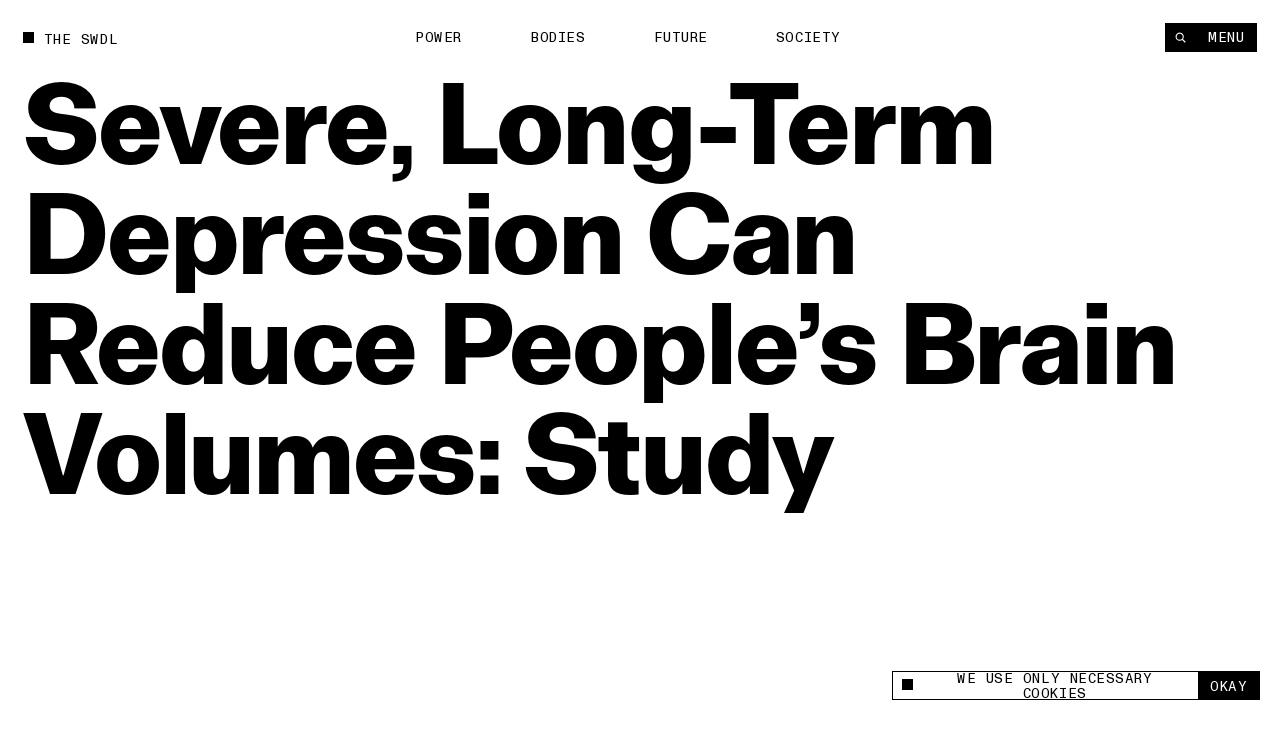

--- FILE ---
content_type: text/html; charset=utf-8
request_url: https://www.theswaddle.com/severe-long-term-depression-can-reduce-peoples-brain-volumes-study
body_size: 18989
content:
<!DOCTYPE html><html lang="en" style="overflow-y:scroll !important" class="__variable_d3f0c0 __variable_139e25"><head><meta charSet="utf-8"/><meta name="viewport" content="width=device-width"/><title>Severe, Long‑Term Depression Can Reduce People’s Brain Volumes: Study | The Swaddle</title><meta property="og:site_name"/><meta name="twitter:site"/><meta name="google-site-verification" content="Yz4CVFnLsEq5gYxC6nI9hw6wPGVuEIn9Hh_Tx01OtLQ"/><meta name="facebook-domain-verification" content="2jci4bhnq5nc99njsee7viw3n7203s"/><meta property="og:url" content="https://www.theswaddle.com/severe-long-term-depression-can-reduce-peoples-brain-volumes-study"/><meta property="title" content="Severe, Long‑Term Depression Can Reduce People’s Brain Volumes: Study"/><meta property="og:title" content="Severe, Long‑Term Depression Can Reduce People’s Brain Volumes: Study"/><meta name="twitter:title" content="Severe, Long‑Term Depression Can Reduce People’s Brain Volumes: Study"/><meta name="description" content="Chronic, severe depression “reduce[d] volume in brain regions relevant for executive and cognitive functions and emotion regulation.”"/><meta name="og:description" content="Chronic, severe depression “reduce[d] volume in brain regions relevant for executive and cognitive functions and emotion regulation.”"/><meta name="twitter:description" content="Chronic, severe depression “reduce[d] volume in brain regions relevant for executive and cognitive functions and emotion regulation.”"/><meta property="og:image" content="https://cdn.sanity.io/images/68lp9qid/production/3761d4389c72fd67b98dd22244dd6bb28e33aea6-1200x700.png?rect=0,35,1200,630&amp;w=1200&amp;h=630"/><meta property="og:image:width" content="1200"/><meta property="og:image:height" content="630"/><meta name="twitter:image" content="https://cdn.sanity.io/images/68lp9qid/production/3761d4389c72fd67b98dd22244dd6bb28e33aea6-1200x700.png?rect=0,35,1200,630&amp;w=1200&amp;h=630"/><meta name="twitter:image:src" content="https://cdn.sanity.io/images/68lp9qid/production/3761d4389c72fd67b98dd22244dd6bb28e33aea6-1200x700.png?rect=0,35,1200,630&amp;w=1200&amp;h=630"/><meta name="twitter:image:tile_image:src" content="https://cdn.sanity.io/images/68lp9qid/production/3761d4389c72fd67b98dd22244dd6bb28e33aea6-1200x700.png?rect=0,35,1200,630&amp;w=1200&amp;h=630"/><meta name="twitter:label1" content="Written by"/><meta name="twitter:data1" content="Devrupa Rakshit"/><meta name="twitter:label2" content="Est. reading time"/><meta name="twitter:data2" content="4 Minutes"/><meta name="twitter:card" content="summary_large_image"/><link rel="canonical" href="https://www.theswaddle.com/severe-long-term-depression-can-reduce-peoples-brain-volumes-study"/><link rel="apple-touch-icon" sizes="180x180" href="/apple-touch-icon.png"/><link rel="icon" type="image/png" sizes="32x32" href="/favicon-32x32.png"/><link rel="icon" type="image/png" sizes="16x16" href="/favicon-16x16.png"/><link rel="manifest" href="/site.webmanifest"/><meta name="msapplication-TileColor" content="#da532c"/><meta name="theme-color" content="#000"/><meta name="next-head-count" content="32"/><script>
            /**
            * ░██░    ▓█░  █▓    ░▓███▓░   ▒█▒    ▓█▒ ████████░   ▓█▒   ░▓█▒    ░████▓░░
            * ░███░   ██░  ██  ░▓█▓░░░██▓░ ▓█▓    ▓█▒ ░░░██░░░░   ▓█▒   ▓███░   ▒█▒░░▒██░
            * ░██▓█▓░ ██░  ██  ▓█░         ▓█▓▒▒▒▒▓█▒    ██       ▓█▒  ▒█▓░██░  ▒█░ ░░██░
            * ░██ ▒██░██░  ██  ▓█░ ░▓████░ ▓██▓▓▓▓██▒    ██       ▓█▒ ░██░ ▒█▓░ ▒█████▒░
            * ░▒▒  ░▒▓▒▒░  ▓▒  ░▒▒    ░▒▒░ ▒▓▒    ▒▓░    ▒▓  ▒▓▒░░▒▒░ ▒▓▓▓▓▓▓▓░ ░▒░ ░▒▒░
            * Site by https://nightjar.co 🥰
            * Get in touch: hello@nightjar.co
            **/
          </script><link rel="apple-touch-icon" sizes="180x180" href="/apple-touch-icon.png"/><link rel="manifest" href="/site.webmanifest"/><meta name="msapplication-TileColor" content="#ffc40d"/><meta name="theme-color" content="#ffffff"/><meta name="viewport" content="width=device-width, initial-scale=1, maximum-scale=1"/><link rel="preload" href="/_next/static/media/69e352460cfcef37-s.p.woff2" as="font" type="font/woff2" crossorigin="anonymous" data-next-font="size-adjust"/><link rel="preload" href="/_next/static/media/a47ab025de1ddd86-s.p.woff2" as="font" type="font/woff2" crossorigin="anonymous" data-next-font="size-adjust"/><link rel="preload" href="/_next/static/media/7f05c632042dc15e-s.p.woff2" as="font" type="font/woff2" crossorigin="anonymous" data-next-font="size-adjust"/><link rel="preload" href="/_next/static/media/0fa19a1f6f646d88-s.p.woff2" as="font" type="font/woff2" crossorigin="anonymous" data-next-font="size-adjust"/><link rel="preload" href="/_next/static/media/54d77394cd44c2bf-s.p.woff2" as="font" type="font/woff2" crossorigin="anonymous" data-next-font="size-adjust"/><link rel="preload" href="/_next/static/css/a8f20230ae3f4277.css" as="style"/><link rel="stylesheet" href="/_next/static/css/a8f20230ae3f4277.css" data-n-g=""/><noscript data-n-css=""></noscript><script defer="" nomodule="" src="/_next/static/chunks/polyfills-c67a75d1b6f99dc8.js"></script><script src="/_next/static/chunks/webpack-84aeca09f4fc47c2.js" defer=""></script><script src="/_next/static/chunks/framework-2c79e2a64abdb08b.js" defer=""></script><script src="/_next/static/chunks/main-02a20abbe867f7c3.js" defer=""></script><script src="/_next/static/chunks/pages/_app-160a8e1190b42998.js" defer=""></script><script src="/_next/static/chunks/94726e6d-9c6c54111a6b089f.js" defer=""></script><script src="/_next/static/chunks/151-482bd7cac4e8660c.js" defer=""></script><script src="/_next/static/chunks/970-7e76b5f3fce6a13a.js" defer=""></script><script src="/_next/static/chunks/989-436e11c54e5cf25a.js" defer=""></script><script src="/_next/static/chunks/pages/%5B%5B...slug%5D%5D-5f69f1c9112fff99.js" defer=""></script><script src="/_next/static/OFrjYqe3IORHlM4_GoPS3/_buildManifest.js" defer=""></script><script src="/_next/static/OFrjYqe3IORHlM4_GoPS3/_ssgManifest.js" defer=""></script></head><body><script>
              history.scrollRestoration = "manual";

              if('virtualKeyboard' in navigator) {
                navigator.virtualKeyboard.overlaysContent = true;
              }
              
              var scrollbarWidth = window.innerWidth - document.documentElement.clientWidth;
              document.documentElement.style.setProperty (
                '--scrollbarWidth',
                scrollbarWidth + 'px'
              );
              function calculateVh() {
                var vh = window.innerHeight * 0.01;
                document.documentElement.style.setProperty('--vh', vh + 'px');
              }
              calculateVh();
              window.addEventListener('orientationchange', calculateVh);
              </script><div id="__next"><main id="main" class="__variable_d3f0c0 __variable_139e25"><div id="cursor" class="z-cursor pointer-events-none fixed top-0 left-0"></div><div class="text-black px-4 py-4 bg-yellow z-cursor flex flex-col gap-4 absolute opacity-0"><span class="font-mono uppercase leading-[1.125] text-[1.2rem] tracking-[0.04em]">share</span><div class="flex gap-[3.2rem] items-center"><a target="_blank" rel="noopener noreferrer nofollow" class="hover:opacity-50 transition-opacity ease-out-expo" href="https://twitter.com/intent/tweet?text=undefined%0D%0A%0D%0Aundefined"><svg width="15" height="12" viewBox="0 0 15 12" fill="none" xmlns="http://www.w3.org/2000/svg"><path fill-rule="evenodd" clip-rule="evenodd" d="M4.7174 12C10.378 12 13.4736 7.38368 13.4736 3.38079C13.4736 3.2496 13.4708 3.11903 13.4648 2.98916C14.0656 2.56159 14.5879 2.02809 15 1.42063C14.4486 1.66171 13.8552 1.82426 13.2327 1.89752C13.868 1.52254 14.3558 0.929094 14.5859 0.221734C13.9912 0.568754 13.3328 0.821149 12.6319 0.957054C12.0703 0.368257 11.2705 0 10.3854 0C8.68577 0 7.30755 1.35666 7.30755 3.02912C7.30755 3.26688 7.33455 3.49804 7.3874 3.71983C4.82974 3.59329 2.56168 2.38774 1.04406 0.554805C0.779489 1.00236 0.627255 1.52254 0.627255 2.07735C0.627255 3.1284 1.17057 4.05617 1.99672 4.59891C1.49196 4.58364 1.01764 4.44711 0.602872 4.21997C0.60217 4.2326 0.60217 4.24536 0.60217 4.25862C0.60217 5.72593 1.66315 6.95077 3.07117 7.22855C2.81272 7.29773 2.54068 7.33511 2.25996 7.33511C2.0617 7.33511 1.86887 7.31576 1.6814 7.28045C2.07319 8.48399 3.20923 9.35981 4.55636 9.3845C3.50291 10.1971 2.17602 10.6813 0.73417 10.6813C0.485808 10.6813 0.240894 10.6673 0 10.6393C1.36206 11.4985 2.97919 12 4.7174 12Z" fill="currentColor"></path></svg></a><a target="_blank" rel="noopener noreferrer nofollow" class="hover:opacity-50 transition-opacity ease-out-expo" href="https://www.linkedin.com/sharing/share-offsite/?url=undefined"><svg width="21" height="20" viewBox="0 0 21 20" fill="none" xmlns="http://www.w3.org/2000/svg"><path d="M5.1124 5.9975C6.11939 5.9975 6.93573 5.18116 6.93573 4.17416C6.93573 3.16716 6.11939 2.35083 5.1124 2.35083C4.1054 2.35083 3.28906 3.16716 3.28906 4.17416C3.28906 5.18116 4.1054 5.9975 5.1124 5.9975Z" fill="currentColor"></path><path d="M8.6574 7.37915V17.495H11.7982V12.4925C11.7982 11.1725 12.0466 9.89415 13.6832 9.89415C15.2974 9.89415 15.3174 11.4033 15.3174 12.5758V17.4958H18.4599V11.9483C18.4599 9.22332 17.8732 7.12915 14.6882 7.12915C13.1591 7.12915 12.1341 7.96832 11.7149 8.76248H11.6724V7.37915H8.6574ZM3.53906 7.37915H6.6849V17.495H3.53906V7.37915Z" fill="currentColor"></path></svg></a><a target="_blank" rel="noopener noreferrer nofollow" class="hover:opacity-50 transition-opacity ease-out-expo" href="mailto:?body=undefined%0D%0A%0D%0Aundefined"><svg width="21" height="20" viewBox="0 0 21 20" fill="none" xmlns="http://www.w3.org/2000/svg"><path d="M17.3621 7.79963L10.9616 11.8L4.56107 7.79963V6.1995L10.9616 10.1998L17.3621 6.1995V7.79963ZM17.3621 4.59937H4.56107C3.673 4.59937 2.96094 5.31142 2.96094 6.1995V15.8003C2.96094 16.2247 3.12952 16.6317 3.4296 16.9317C3.72969 17.2318 4.13669 17.4004 4.56107 17.4004H17.3621C17.7865 17.4004 18.1935 17.2318 18.4936 16.9317C18.7937 16.6317 18.9622 16.2247 18.9622 15.8003V6.1995C18.9622 5.77511 18.7937 5.36812 18.4936 5.06803C18.1935 4.76795 17.7865 4.59937 17.3621 4.59937Z" fill="currentColor"></path></svg></a><button class="hover:opacity-50 transition-opacity ease-out-expo"><svg width="16" height="16" viewBox="0 0 16 16" fill="none" xmlns="http://www.w3.org/2000/svg"><path d="M9.35581 8.03504C8.84387 7.52331 8.14966 7.23584 7.42581 7.23584C6.70197 7.23584 6.00775 7.52331 5.49581 8.03504L3.56519 9.96504C3.05324 10.477 2.76563 11.1713 2.76562 11.8953C2.76563 12.6194 3.05324 13.3137 3.56519 13.8257C4.07714 14.3376 4.77149 14.6252 5.4955 14.6252C6.21951 14.6252 6.91386 14.3376 7.42581 13.8257L8.39081 12.8607" stroke="currentColor" stroke-width="1.5" stroke-linecap="round" stroke-linejoin="round"></path><path d="M7.42969 9.96494C7.94163 10.4767 8.63584 10.7641 9.35969 10.7641C10.0835 10.7641 10.7777 10.4767 11.2897 9.96494L13.2203 8.03494C13.7323 7.52299 14.0199 6.82864 14.0199 6.10463C14.0199 5.38062 13.7323 4.68627 13.2203 4.17432C12.7084 3.66237 12.014 3.37476 11.29 3.37476C10.566 3.37476 9.87164 3.66237 9.35969 4.17432L8.39469 5.13932" stroke="currentColor" stroke-width="1.5" stroke-linecap="round" stroke-linejoin="round"></path></svg></button></div></div><div class="fixed bottom-0 left-0 w-full z-podcastPlayer h-[52px] bg-black translate-y-full"></div><header class="w-auto px-8 md:px-6 mx-auto z-floating-menu flex justify-between fixed pt-8 items-center md:pt-6 left-0 right-0 pointer-events-none"><div class="flex"><a style="opacity:0" class="mr-8 expand-hitbox text-black" href="/"><div><div class="inline-flex relative self-start transition-opacity duration-[2000ms] ease-out-expo max-w-full items-center whitespace-pre font-mono uppercase leading-[1.125] text-[1.2rem] tracking-[0.04em]"><div class="absolute w-[0.8em] h-[0.8em] bg-current mt-[-0.1em] pointer-events-none transition-colors"></div><span class="pl-[1.8rem] truncate">The Swdl</span></div></div></a><div id="stickyLeftMenu" style="opacity:0"></div></div><div class="absolute left-1/2 -translate-x-1/2"><ul class="flex md:hidden"><li class="js-submenu-item overflow-hidden relative font-mono uppercase leading-[1.125] text-[1.2rem] tracking-[0.04em]" style="opacity:0"><a class="mr-16 hover:opacity-50 pl-[1.6em] text-black [&amp;.is-active]:before:-translate-y-0 hover:before:-translate-y-0  before:transition-transform before:duration-500 before:ease-out-expo before:bg-current before:w-[0.8em] before:h-[0.8em] before:absolute before:left-0 before:top-[0.1em] before:-translate-y-[calc(100%+0.2em)]" href="/category/power">Power</a></li><li class="js-submenu-item overflow-hidden relative font-mono uppercase leading-[1.125] text-[1.2rem] tracking-[0.04em]" style="opacity:0"><a class="mr-16 hover:opacity-50 pl-[1.6em] text-black [&amp;.is-active]:before:-translate-y-0 hover:before:-translate-y-0  before:transition-transform before:duration-500 before:ease-out-expo before:bg-current before:w-[0.8em] before:h-[0.8em] before:absolute before:left-0 before:top-[0.1em] before:-translate-y-[calc(100%+0.2em)]" href="/category/bodies">Bodies</a></li><li class="js-submenu-item overflow-hidden relative font-mono uppercase leading-[1.125] text-[1.2rem] tracking-[0.04em]" style="opacity:0"><a class="mr-16 hover:opacity-50 pl-[1.6em] text-black [&amp;.is-active]:before:-translate-y-0 hover:before:-translate-y-0  before:transition-transform before:duration-500 before:ease-out-expo before:bg-current before:w-[0.8em] before:h-[0.8em] before:absolute before:left-0 before:top-[0.1em] before:-translate-y-[calc(100%+0.2em)]" href="/category/future">Future</a></li><li class="js-submenu-item overflow-hidden relative font-mono uppercase leading-[1.125] text-[1.2rem] tracking-[0.04em]" style="opacity:0"><a class="mr-16 hover:opacity-50 pl-[1.6em] text-black [&amp;.is-active]:before:-translate-y-0 hover:before:-translate-y-0  before:transition-transform before:duration-500 before:ease-out-expo before:bg-current before:w-[0.8em] before:h-[0.8em] before:absolute before:left-0 before:top-[0.1em] before:-translate-y-[calc(100%+0.2em)]" href="/category/society">Society</a></li></ul></div><div class="pointer-events-auto"><nav class=" top-8 right-8 flex gap-[1px] z-floating-menu md:top-6 md:right-6"><button class="font-mono uppercase leading-[1.125] text-[1.2rem] tracking-[0.04em] inline-flex justify-center border-current cursor-pointer transition-colors ease-out-expo border border-foreground py-2 px-4 text-background bg-foreground hover:bg-background hover:text-foreground hover:border-foreground items-center px-3 relative expand-hitbox after:!right-0" aria-label="Search" style="opacity:0"><svg width="1rem" height="1rem" viewBox="0 0 10 10" fill="none" xmlns="http://www.w3.org/2000/svg"><path d="M4.25023 7.50047C6.04529 7.50047 7.50047 6.04529 7.50047 4.25023C7.50047 2.45518 6.04529 1 4.25023 1C2.45518 1 1 2.45518 1 4.25023C1 6.04529 2.45518 7.50047 4.25023 7.50047Z" stroke="currentColor" stroke-width="1.00007" stroke-linecap="round" stroke-linejoin="round"></path><path d="M9.00133 9.00133L6.82617 6.82617" stroke="currentColor" stroke-width="1.00007" stroke-linecap="square" stroke-linejoin="round"></path></svg></button><button class="font-mono uppercase leading-[1.125] text-[1.2rem] tracking-[0.04em] inline-flex justify-center border-current cursor-pointer transition-colors ease-out-expo border border-foreground py-2 px-4 text-background bg-foreground hover:bg-background hover:text-foreground hover:border-foreground md:px-5 relative expand-hitbox after:!left-0" style="opacity:0">Menu</button></nav></div></header><div class="fixed inset-0 z-menu -translate-y-full overscroll-contain w-[calc(74.99vw-1.5rem)] md:w-full left-[unset] right-0 translate-y-0 upMd:translate-x-full md:-translate-y-full text-white bg-black overflow-hidden"><div class="overflow-auto h-full absolute inset-0 z-menu-content md:block"><div data-lenis-prevent="true" class="h-full"><nav class="w-full px-8 md:px-6 mx-auto flex-grow h-full flex flex-col"><a class="pt-8 md:pt-6 mb-10 md:5 block w-fit" href="/"><div class=""><div class="inline-flex relative self-start transition-opacity duration-[2000ms] ease-out-expo max-w-full items-center whitespace-pre font-mono uppercase leading-[1.125] text-[1.2rem] tracking-[0.04em]"><div class="absolute w-[0.8em] h-[0.8em] bg-current mt-[-0.1em] pointer-events-none transition-colors" style="transition:none"></div><span class="pl-[1.8rem] truncate"><span class="font-mono uppercase leading-[1.125] text-[1.2rem] tracking-[0.04em]">The Swdl</span></span></div></div></a><div class="flex flex-col ml-[-0.3rem] md:min-h-0 pb-8"><ul class="[&amp;:not(:first-child)]:mt-16"><li class="font-bold text-[5.2rem] leading-none md:text-[4.2rem] relative overflow-hidden z-floating-menu"><a aria-label="Power" class="inline-block pb-[0.1em] mb-[-0.1em] transition-opacity duration-300 ease-out-expo" href="/category/power">Power</a></li><li class="font-bold text-[5.2rem] leading-none md:text-[4.2rem] relative overflow-hidden z-floating-menu"><a aria-label="Bodies" class="inline-block pb-[0.1em] mb-[-0.1em] transition-opacity duration-300 ease-out-expo" href="/category/bodies">Bodies</a></li><li class="font-bold text-[5.2rem] leading-none md:text-[4.2rem] relative overflow-hidden z-floating-menu"><a aria-label="Future" class="inline-block pb-[0.1em] mb-[-0.1em] transition-opacity duration-300 ease-out-expo" href="/category/future">Future</a></li><li class="font-bold text-[5.2rem] leading-none md:text-[4.2rem] relative overflow-hidden z-floating-menu"><a aria-label="Society" class="inline-block pb-[0.1em] mb-[-0.1em] transition-opacity duration-300 ease-out-expo" href="/category/society">Society</a></li></ul><ul class="[&amp;:not(:first-child)]:mt-16"><li class="font-bold text-[5.2rem] leading-none md:text-[4.2rem] relative overflow-hidden z-floating-menu"><a aria-label="Podcasts" class="inline-block pb-[0.1em] mb-[-0.1em] transition-opacity duration-300 ease-out-expo" href="/podcast-series">Podcasts</a></li><li class="font-bold text-[5.2rem] leading-none md:text-[4.2rem] relative overflow-hidden z-floating-menu"><a aria-label="Films" class="inline-block pb-[0.1em] mb-[-0.1em] transition-opacity duration-300 ease-out-expo" href="/films">Films</a></li></ul><ul class="[&amp;:not(:first-child)]:mt-16"><li class="font-bold text-[5.2rem] leading-none md:text-[4.2rem] relative overflow-hidden z-floating-menu"><a aria-label="In Perspective" class="inline-block pb-[0.1em] mb-[-0.1em] transition-opacity duration-300 ease-out-expo" href="/in-perspective">In Perspective</a></li></ul></div><div class="grid grid-cols-12 md:grid-cols-4 gap-8 pb-8 flex-grow items-end"><ul class="col-span-2"><li class="relative overflow-hidden z-floating-menu"><a aria-label="About us" class="inline-block pb-[0.1em] mb-[-0.1em] transition-opacity duration-300 ease-out-expo" href="/about"><span class="font-mono uppercase leading-[1.125] text-[1.2rem] tracking-[0.04em]">About us</span></a></li><li class="relative overflow-hidden z-floating-menu"><a aria-label="TS Media Kit" class="inline-block pb-[0.1em] mb-[-0.1em] transition-opacity duration-300 ease-out-expo" href="/ts-media"><span class="font-mono uppercase leading-[1.125] text-[1.2rem] tracking-[0.04em]">TS Media Kit</span></a></li><li class="relative overflow-hidden z-floating-menu"><a aria-label="Contact" class="inline-block pb-[0.1em] mb-[-0.1em] transition-opacity duration-300 ease-out-expo" href="/contact"><span class="font-mono uppercase leading-[1.125] text-[1.2rem] tracking-[0.04em]">Contact</span></a></li></ul><ul class="upMd:col-span-2"><li class="relative overflow-hidden z-floating-menu"><a href="https://www.instagram.com/theswaddle/" target="_blank" rel="noreferrer noopener " aria-label="Instagram" class="inline-block pb-[0.1em] mb-[-0.1em] transition-opacity duration-300 ease-out-expo"><span class="font-mono uppercase leading-[1.125] text-[1.2rem] tracking-[0.04em]">Instagram</span></a></li><li class="relative overflow-hidden z-floating-menu"><a href="https://www.youtube.com/c/theswaddletv" target="_blank" rel="noreferrer noopener " aria-label="YouTube" class="inline-block pb-[0.1em] mb-[-0.1em] transition-opacity duration-300 ease-out-expo"><span class="font-mono uppercase leading-[1.125] text-[1.2rem] tracking-[0.04em]">YouTube</span></a></li></ul></div><div class="absolute inset-0 overflow-hidden pointer-events-none md:!hidden"></div></nav></div></div></div><button class="fixed inset-0 bg-transparent z-menuShadow hidden"></button><div class="fixed w-[32rem] md:w-[32rem] bg-white flex items-center font-mono z-cookie bottom-7 right-7" style="opacity:0"><div class="absolute w-[32rem] md:w-full bottom-full bg-white font-sans text-center text-14 overflow-hidden -z-10" style="height:0"><div class="border border-black border-b-0 p-[1rem] text-left leading-[17px]">This site uses cookies to measure and improve your experience. </div></div><div class="border border-black w-full flex h-[2.5rem]"><button class="flex flex-1 px-3 items-center"><span class="flex items-center font-mono uppercase leading-[1.125] text-[1.2rem] tracking-[0.04em]"><div class="w-[0.8em] h-[0.8em] bg-current mt-[-0.1em] pointer-events-none transition-colors mr-[8px]"></div>We use only necessary cookies</span></button><button class="expand-hitbox bg-black text-white px-[1rem] hover:bg-white hover:text-black border-l border-black"><span class="font-mono uppercase leading-[1.125] text-[1.2rem] tracking-[0.04em]">okay</span></button></div></div><div class="search-overlay fixed inset-0 z-overlay overflow-hidden translate-y-full invisible bg-background text-foreground background-color-provider"><div class="h-full absolute inset-0"><div class="overflow-auto h-full absolute inset-0"><div data-lenis-prevent="true"><div class="scroll-content"><section class="w-auto mb-20 md:mb-16 px-8 md:px-6 mx-auto pt-[36rem] md:pt-[18rem]"><section class="w-auto grid grid-cols-12 md:grid-cols-4 gap-8 items-center py-4 bg-background relative z-1 md:flex md:flex-col-reverse md:items-start"></section><div class=""></div></section></div></div></div><div class="header absolute top-0 left-0 w-screen-without-scrollbar bg-background z-1"><div class="relative px-8 pt-8 md:px-6"><div class=""><div class="inline-flex relative self-start transition-opacity duration-[2000ms] ease-out-expo max-w-full items-center whitespace-pre font-mono uppercase leading-[1.125] text-[1.2rem] tracking-[0.04em]"><div class="absolute w-[0.8em] h-[0.8em] bg-current mt-[-0.1em] pointer-events-none transition-colors"></div><span class="pl-[1.8rem] truncate">Type to begin searching</span></div></div><form class="w-full"><div class="w-full relative border-b"><label for="search" class="sr-only">Search</label><input type="text" id="search" spellcheck="false" autoComplete="off" class="font-bold w-full text-[7.2rem] h-[8.2rem] bg-background placeholder-foreground !outline-none md:text-[3.6rem] md:h-[5.2rem]" value=""/><button type="button" class="absolute right-0 bottom-6 hover:opacity-50 md:hidden"><span class="font-mono uppercase leading-[1.125] text-[1.2rem] tracking-[0.04em]">Clear</span></button></div></form></div></div><button class="font-mono uppercase leading-[1.125] text-[1.2rem] tracking-[0.04em] inline-flex justify-center border-current cursor-pointer transition-colors ease-out-expo border-foreground py-2 px-4 text-background bg-foreground hover:bg-background hover:text-foreground hover:border-foreground expand-hitbox z-1 absolute top-[1.3rem] md:top-[1.9rem] right-[calc(2rem+var(--scrollbarWidth))]" aria-label="close">Close</button></div></div><div class="search-overlay fixed inset-0 z-overlay overflow-hidden translate-y-full invisible bg-background text-foreground background-color-provider"><div class="h-full absolute inset-0"><div class="overflow-auto h-full absolute inset-0"><div data-lenis-prevent="true"><div class="scroll-content"><section class="w-auto mb-20 md:mb-16 px-8 md:px-6 mx-auto pt-[36rem] md:pt-[18rem]"><section class="w-auto grid grid-cols-12 md:grid-cols-4 gap-8 items-center py-4 bg-background relative z-1 md:flex md:flex-col-reverse md:items-start"></section><div class=""></div></section></div></div></div><div class="header absolute top-0 left-0 w-screen-without-scrollbar bg-background z-1"><div class="relative px-8 pt-8 md:px-6"><div class=""><div class="inline-flex relative self-start transition-opacity duration-[2000ms] ease-out-expo max-w-full items-center whitespace-pre font-mono uppercase leading-[1.125] text-[1.2rem] tracking-[0.04em]"><div class="absolute w-[0.8em] h-[0.8em] bg-current mt-[-0.1em] pointer-events-none transition-colors"></div><span class="pl-[1.8rem] truncate">Type to begin searching</span></div></div><form class="w-full"><div class="w-full relative border-b"><label for="search-perspective" class="sr-only">Search</label><input type="text" id="search-perspective" spellcheck="false" autoComplete="off" class="font-bold w-full text-[7.2rem] h-[8.2rem] bg-background placeholder-foreground !outline-none md:text-[3.6rem] md:h-[5.2rem]" value=""/><button type="button" class="absolute right-0 bottom-6 hover:opacity-50 md:hidden"><span class="font-mono uppercase leading-[1.125] text-[1.2rem] tracking-[0.04em]">Clear</span></button></div></form></div></div><button class="font-mono uppercase leading-[1.125] text-[1.2rem] tracking-[0.04em] inline-flex justify-center border-current cursor-pointer transition-colors ease-out-expo border-foreground py-2 px-4 text-background bg-foreground hover:bg-background hover:text-foreground hover:border-foreground expand-hitbox z-1 absolute top-[1.3rem] md:top-[1.9rem] right-[calc(2rem+var(--scrollbarWidth))]" aria-label="close">Close</button></div></div><div id="dialog" class="dialog fixed left-0 right-0 top-0 translate-y-static-screen z-dialog"><div></div></div><div id="page-wrapper"><div id="page-content" class="z-pageContent relative overflow-hidden bg-background"><div class="bg-white"><div><div class="bg-background text-foreground color-changer" style="--background:#ffffff;--foreground:#000"><div class="relative overflow-hidden"><div class="w-auto px-8 md:px-6 mx-auto page-title !w-full mb-[25.6rem] md:mb-[13.2rem] pt-8 md:pt-6"><div class=""><h1 class="pt-16 font-body  text-[9.6rem] md:text-[4.4rem] tracking-[-0.02em] leading-[1em] md:leading-[1] font-bold"><div class="pre-splittext opacity-0 [&amp;_.split-line]:overflow-hidden [&amp;_.split-line]:pb-[0.12em] [&amp;_.split-line]:mb-[-0.12em]">Severe, Long‑Term Depression Can Reduce People’s Brain Volumes: Study</div></h1></div></div><section class="w-auto grid grid-cols-12 md:grid-cols-4 gap-8 px-8 md:px-6 mx-auto px-8 pb-8 w-full gap-y-20"><p class="js-fade-in col-start-1 col-span-3 lg:col-span-4 md:col-span-full font-body  text-[2rem] leading-[1.25] md:text-[1.6rem]" style="opacity:0">Chronic, severe depression “reduce[d] volume in brain regions relevant for executive and cognitive functions and emotion regulation.”</p><div class="js-fade-in self-end col-start-7 col-span-2 md:col-start-1 lg:col-start-6 font-mono uppercase leading-[1.125] text-[1.2rem] tracking-[0.04em]" style="opacity:0"><div class="opacity-50">written by</div><a class="" href="/author/devrupa">Devrupa Rakshit</a></div><div class="js-fade-in col-start-9 self-end col-span-2 md:col-start-3 font-mono uppercase leading-[1.125] text-[1.2rem] tracking-[0.04em]" style="opacity:0"><div class="opacity-50">published</div><div>Nov 9, 2022</div></div><div class="share-button relative md:bg-white md:text-black js-fade-in col-span-2 flex self-end justify-end col-start-11 z-1 md:fixed md:bottom-6 md:right-6 md:[transition:transform_300ms,opacity_300ms] md:ease-out-expo md:!-translate-y-[calc(-100%-2rem)] md:!opacity-0"><div class="text-black z-cursor  opacity-0 absolute bottom-[calc(100%+0.2rem)]"><div class="flex flex-col gap-[0.2rem] items-end"><a href="https://www.twitter.com/share?url=null" target="_blank" rel="noreferrer noopener " class="font-mono uppercase leading-[1.125] text-[1.2rem] tracking-[0.04em] inline-flex justify-center border-current cursor-pointer transition-colors ease-out-expo border border-foreground py-2 px-4 text-background bg-foreground hover:bg-background hover:text-foreground hover:border-foreground whitespace-pre">X</a><a class="font-mono uppercase leading-[1.125] text-[1.2rem] tracking-[0.04em] inline-flex justify-center border-current cursor-pointer transition-colors ease-out-expo border border-foreground py-2 px-4 text-background bg-foreground hover:bg-background hover:text-foreground hover:border-foreground whitespace-pre" href="whatsapp://send%3Ftext=null">Whatsapp</a><a href="https://www.linkedin.com/sharing/share-offsite/?url=null" target="_blank" rel="noreferrer noopener " class="font-mono uppercase leading-[1.125] text-[1.2rem] tracking-[0.04em] inline-flex justify-center border-current cursor-pointer transition-colors ease-out-expo border border-foreground py-2 px-4 text-background bg-foreground hover:bg-background hover:text-foreground hover:border-foreground whitespace-pre">LinkedIn</a><button class="font-mono uppercase leading-[1.125] text-[1.2rem] tracking-[0.04em] inline-flex justify-center border-current cursor-pointer transition-colors ease-out-expo border border-foreground py-2 px-4 text-background bg-foreground hover:bg-background hover:text-foreground hover:border-foreground whitespace-pre">Link</button></div></div><button class="font-mono uppercase leading-[1.125] text-[1.2rem] tracking-[0.04em] inline-flex justify-center border-current cursor-pointer transition-colors ease-out-expo border border-foreground py-2 px-4 text-foreground bg-background hover:bg-foreground hover:text-background hover:border-foreground share-btn whitespace-pre" aria-label="Share +">Share +</button></div></section><div class="relative w-full mb-2 overflow-hidden"><div class="relative res-image w-full block overflow-hidden" style="background-color:#954cad"><div class="block md:hidden" style="padding-top:66.66666666666667%"></div><div class="hidden md:block" style="padding-top:66.66666666666667%"></div><picture><source media="(max-width: 767px)" srcSet="https://cdn.sanity.io/images/68lp9qid/production/3761d4389c72fd67b98dd22244dd6bb28e33aea6-1200x700.png/101122-Brain-Depression-Editorial-4.png?rect=74,0,1052,700&amp;w=320&amp;h=213&amp;fit=min&amp;auto=format 320w,https://cdn.sanity.io/images/68lp9qid/production/3761d4389c72fd67b98dd22244dd6bb28e33aea6-1200x700.png/101122-Brain-Depression-Editorial-4.png?rect=75,0,1050,700&amp;w=420&amp;h=280&amp;fit=min&amp;auto=format 420w,https://cdn.sanity.io/images/68lp9qid/production/3761d4389c72fd67b98dd22244dd6bb28e33aea6-1200x700.png/101122-Brain-Depression-Editorial-4.png?rect=76,0,1049,700&amp;w=640&amp;h=427&amp;fit=min&amp;auto=format 640w,https://cdn.sanity.io/images/68lp9qid/production/3761d4389c72fd67b98dd22244dd6bb28e33aea6-1200x700.png/101122-Brain-Depression-Editorial-4.png?rect=76,0,1049,700&amp;w=1024&amp;h=683&amp;fit=min&amp;auto=format 1024w" sizes="100vw"/><source media="(min-width: 768px)" srcSet="https://cdn.sanity.io/images/68lp9qid/production/3761d4389c72fd67b98dd22244dd6bb28e33aea6-1200x700.png/101122-Brain-Depression-Editorial-4.png?rect=74,0,1052,700&amp;w=320&amp;h=213&amp;fit=min&amp;auto=format 320w,https://cdn.sanity.io/images/68lp9qid/production/3761d4389c72fd67b98dd22244dd6bb28e33aea6-1200x700.png/101122-Brain-Depression-Editorial-4.png?rect=75,0,1050,700&amp;w=420&amp;h=280&amp;fit=min&amp;auto=format 420w,https://cdn.sanity.io/images/68lp9qid/production/3761d4389c72fd67b98dd22244dd6bb28e33aea6-1200x700.png/101122-Brain-Depression-Editorial-4.png?rect=76,0,1049,700&amp;w=640&amp;h=427&amp;fit=min&amp;auto=format 640w,https://cdn.sanity.io/images/68lp9qid/production/3761d4389c72fd67b98dd22244dd6bb28e33aea6-1200x700.png/101122-Brain-Depression-Editorial-4.png?rect=76,0,1049,700&amp;w=1024&amp;h=683&amp;fit=min&amp;auto=format 1024w,https://cdn.sanity.io/images/68lp9qid/production/3761d4389c72fd67b98dd22244dd6bb28e33aea6-1200x700.png/101122-Brain-Depression-Editorial-4.png?rect=75,0,1050,700&amp;w=1200&amp;h=800&amp;fit=min&amp;auto=format 1200w" sizes="100vw"/><img sizes="100vw" alt="effects of depression on the brain" src="https://cdn.sanity.io/images/68lp9qid/production/3761d4389c72fd67b98dd22244dd6bb28e33aea6-1200x700.png/101122-Brain-Depression-Editorial-4.png?rect=74,0,1052,700&amp;w=320&amp;h=213&amp;fit=min&amp;auto=format" loading="lazy" class="opacity-0 absolute w-full h-full inset-0 object-cover" style="object-position:50% 50%"/></picture></div><div class="absolute bottom-8 left-8 opacity-50 md:static md:px-6 md:mt-6 font-mono uppercase leading-[1.125] text-[1.2rem] tracking-[0.04em]" style="color:#ffffff">Image credits- Radiopaedia</div></div></div><div class="bg-background text-foreground color-changer" style="--background:#ffffff;--foreground:#000"><div class="rich-text-slice share-tooltip pt-16 p pb-52"><div class="text-24 md:text-18 leading-[1.25] [&amp;&gt;.rich-content-inner&gt;*:not(.rich-content-full-width)]:col-start-4 [&amp;&gt;.rich-content-inner&gt;*:not(.rich-content-full-width)]:col-end-10 [&amp;&gt;.rich-content-inner&gt;*:not(.rich-content-full-width)]:lg:col-start-3 [&amp;&gt;.rich-content-inner&gt;*:not(.rich-content-full-width)]:lg:col-end-11 [&amp;&gt;.rich-content-inner&gt;*:not(.rich-content-full-width)]:md:col-start-1 [&amp;&gt;.rich-content-inner&gt;*:not(.rich-content-full-width)]:md:col-span-full [&amp;&gt;.rich-content-inner&gt;.rich-content-full-width]:col-span-full [&amp;&gt;.rich-content-inner&gt;p+p]:mt-[1.5em] [&amp;&gt;.rich-content-inner&gt;:not(.rich-content-slice)+.rich-content-slice]:mt-[10rem] [&amp;&gt;.rich-content-inner&gt;.rich-content-slice+:not(.rich-content-slide)]:mt-[10rem]  [&amp;_h1]:text-[7.2rem] md:[&amp;_h1]:text-[4.4rem] [&amp;_h1]:tracking-[-0.02rem] [&amp;_h2]:text-[6.4rem] md:[&amp;_h2]:text-[4rem] [&amp;_h3]:text-[5.2rem] md:[&amp;_h3]:text-[3.2rem] [&amp;_h1]:tracking-[-0.02rem] [&amp;_h4]:text-[3.2rem] md:[&amp;_h4]:text-[2.4rem] [&amp;_h5]:text-[2.4rem] md:[&amp;_h5]:text-[1.8rem] [&amp;_h6]:text-[1.6rem] [&amp;_ol]:list-decimal [&amp;_ul]:list-disc [&amp;_ol]:ml-10 [&amp;_ul]:ml-10 [&amp;_ul]:mt-[1.5em] [&amp;_a]:font-normal [&amp;_a]:underline [&amp;_a:hover]:opacity-50 [&amp;_.heading-6]:mb-2 [&amp;_.heading]:font-bold [&amp;&gt;.rich-content-inner&gt;p+.heading]:mt-24 rich-content"><div class="rich-content-inner grid grid-cols-12 gap-8 gap-y-0 px-8 mx-auto md:grid-cols-4 md:px-6"><p>Depression — <a href="https://www.who.int/news-room/fact-sheets/detail/depression" target="_blank" rel="noreferrer noopener " class="underline font-700 hover:no-underline">described</a> by the WHO as a “leading cause of disability worldwide” and a “major contributor to the overall global burden of disease” — isn’t just painful to deal with in the present. Turns out, depression can have tangible effects on our brains in the long term.</p><p>Published in <em>Neurobiology and Treatment of Depression</em>, a recent <a href="https://onlinelibrary.wiley.com/doi/10.1002/da.23260" target="_blank" rel="noreferrer noopener " class="underline font-700 hover:no-underline">study</a> found that chronic, severe depression led to “reduce[d] volume in brain regions relevant for executive and cognitive functions and emotion regulation.” In other words, it impacts parts of the brain that are responsible for regulating emotions, processing information, focusing, making decisions, planning, and remembering, among others.</p><p>We already knew that depression <a href="https://www.health.harvard.edu/blog/sad-depression-affects-ability-think-201605069551" target="_blank" rel="noreferrer noopener " class="underline font-700 hover:no-underline">can impair</a> both cognitive and executive functioning among people presently struggling with the illness — these effects on the brain often lead to them being termed lazy, irritable, and so on. The present study sheds light on its long-term impact on our bodies.</p><p>The researchers arrived at their findings by analyzing data from a cohort of 681 patients — more than 65% of whom were female, with an average age of around 35. Having gathered information about the severity and duration of the depressive disorders they went through, the researchers were able to relate both reduced gray matter in different regions of the brain.</p><div class="h-[1px] bg-current mb-7 mt-40 md:mt-24"></div><p><strong>Related on The Swaddle:</strong></p><p><a class="underline font-700 hover:no-underline" href="/why-people-living-with-adhd-are-often-misjudged-as-lazy"><strong>Why People Living With ADHD Are Often Misjudged As ‘Lazy’</strong></a></p><div class="h-[1px] bg-current mb-7 mt-40 md:mt-24 mt-7 mb-40 md:mb-24 md:mt-7"></div><p>It is pertinent to note, though, that the number of times each participant was hospitalized was used to determine the severity of the symptoms they experienced. However, not everyone struggling with depression is hospitalized — among other things, due to a lack of access and awareness.</p><p>At present, according to <a href="https://www.thelancet.com/journals/lancet/article/PIIS0140-6736(21)02143-7/fulltext" target="_blank" rel="noreferrer noopener " class="underline font-700 hover:no-underline">a study</a> by <em>The Lancet</em>, the global prevalence of depression is more than 3,000 cases per 100,000 people. Since Covid19 struck, depression rates have risen worldwide; researchers have recorded a <a href="https://www.who.int/news/item/02-03-2022-covid-19-pandemic-triggers-25-increase-in-prevalence-of-anxiety-and-depression-worldwide" target="_blank" rel="noreferrer noopener " class="underline font-700 hover:no-underline">25% increase</a> in cases triggered by the pandemic, and everything else that accompanied it — including the <a href="https://annals-general-psychiatry.biomedcentral.com/articles/10.1186/s12991-022-00397-z" target="_blank" rel="noreferrer noopener " class="underline font-700 hover:no-underline">grief</a>, the <a class="underline font-700 hover:no-underline" href="/covid19-pandemic-caused-more-mass-trauma-than-world-war-ii-who">mass trauma</a> of living through a global health crisis, and the <a href="https://www.healthline.com/health-news/people-with-covid-19-more-likely-to-develop-depression-anxiety-and-dementia" target="_blank" rel="noreferrer noopener " class="underline font-700 hover:no-underline">infection itself</a>. A <a href="https://news.careers360.com/student-suicide-ncrb-report-2021-state-suiciding-india-exam-failure-maharashtra-mp-tamil-nadu" target="_blank" rel="noreferrer noopener " class="underline font-700 hover:no-underline">27% rise</a> in suicides among Indian students between 2016 to 2021 — with more than 13,000 students dying by suicide in 2020 alone — speaks to the prevalence of depression in India, too.</p><p>As such, the findings of the present study have put forth a jarring prospect that a significant portion of the global population could, eventually, encounter.</p><p>What’s worse is that the pandemic <a href="https://www.unicef.org/india/parentingtips/how-can-i-tell-if-child-depressed-during-covid-19" target="_blank" rel="noreferrer noopener " class="underline font-700 hover:no-underline">led even children</a> to experience depression, which raises an alarming question: is it possible that depression’s effects on the brain’s volume impact children, whose brains aren’t fully developed, more than it impacts adults? Scientists aren’t sure yet.</p><div class="h-[1px] bg-current mb-7 mt-40 md:mt-24"></div><p><strong>Related on The Swaddle:</strong></p><p><a class="underline font-700 hover:no-underline" href="/we-asked-experts-why-it-is-so-hard-to-get-insurance-coverage-for-mental-health-in-india"><strong>We Asked Experts Why It Is So Hard to Get Insurance Coverage for Mental Health in India</strong></a></p><div class="h-[1px] bg-current mb-7 mt-40 md:mt-24 mt-7 mb-40 md:mb-24 md:mt-7"></div><p>The present study doesn’t particularly explore the reversibility of the effects either. Past research <a href="https://www.ncbi.nlm.nih.gov/pmc/articles/PMC3259683/" target="_blank" rel="noreferrer noopener " class="underline font-700 hover:no-underline">suggests</a> that cell atrophy and loss induced by depression are reversible through treatment with anti-depressants. However, it’s unclear whether anti-depressants might be able to reverse long-term changes, too.</p><p>What’s more worrisome for India, here — given that <a href="https://www.freepressjournal.in/cmcm/56-million-indians-suffer-from-depression" target="_blank" rel="noreferrer noopener " class="underline font-700 hover:no-underline">56 million Indians</a> were already struggling with depression when the pandemic hit — is the <a class="underline font-700 hover:no-underline" href="/how-kapil-dev-dismissing-mental-illnesses-as-fads-actively-harms-people">stigma against mental health</a> that prevents people from accessing help, possibly worsening their tryst with the disease, in the process. According to the WHO, more than 75% of people in low-and-middle-income countries do not receive treatment for depression; the National Mental Health Survey in India, published in 2016, revealed that nearly <a href="http://indianmhs.nimhans.ac.in/Docs/Summary.pdf" target="_blank" rel="noreferrer noopener " class="underline font-700 hover:no-underline">80% of Indians</a> dealing with mental disorders had not sought treatment despite suffering for more than 12 months.</p><p>India faces a <a href="https://www.financialexpress.com/healthcare/wellness/mental-health-epidemic-a-looming-threat/2539832/" target="_blank" rel="noreferrer noopener " class="underline font-700 hover:no-underline">mental health epidemic</a> it’s not prepared to address. Now that we know the pandemic can cause long-term changes to our brain structures, it’s high time we stopped <a href="https://theswaddle.com/videos/video/why-are-indians-in-denial-about-mental-illness/" target="_blank" rel="noreferrer noopener " class="underline font-700 hover:no-underline">being in denial</a> about mental illnesses.</p></div></div></div></div><section class="w-auto mb-20 md:mb-16 grid grid-cols-12 md:grid-cols-4 gap-8 px-8 md:px-6 mx-auto mb-[20.8rem]"><div class="h-[1px] w-full bg-current col-start-4 lg:col-start-3 md:col-start-1 col-end-10 lg:col-end-11 md:col-end-5"></div><span class="col-start-4 lg:col-start-3 md:col-start-1 font-mono uppercase leading-[1.125] text-[1.2rem] tracking-[0.04em]">Share</span><div class="col-start-5 lg:col-start-4 md:col-start-2 col-end-10 lg:col-end-11 md:col-end-5"><span class="flex gap-1.5 flex-wrap gap-y-2 font-mono uppercase leading-[1.125] text-[1.2rem] tracking-[0.04em]"><a target="_blank" class="ease-out-expo uppercase border border-foreground hover:bg-foreground hover:text-background hover:border-foreground py-2 px-4" rel="noopener noreferrer nofollow" href="whatsapp://send?text=null">Whatsapp</a><a target="_blank" class="ease-out-expo uppercase border border-foreground hover:bg-foreground hover:text-background hover:border-foreground py-2 px-4" rel="noopener noreferrer nofollow" href="https://www.linkedin.com/sharing/share-offsite/?url=null">LinkedIn</a><a target="_blank" class="ease-out-expo uppercase border border-foreground hover:bg-foreground hover:text-background hover:border-foreground py-2 px-4" rel="noopener noreferrer nofollow" href="https://www.twitter.com/share?url=null">X</a><button target="_blank" class="ease-out-expo uppercase border border-foreground hover:bg-foreground hover:text-background hover:border-foreground py-2 px-4" rel="noopener noreferrer nofollow">Link</button></span></div><div class="h-[1px] w-full bg-current col-start-4 lg:col-start-3 md:col-start-1 col-end-10 lg:col-end-11 md:col-end-5"></div><span class="col-start-4 lg:col-start-3 md:col-start-1 font-mono uppercase leading-[1.125] text-[1.2rem] tracking-[0.04em]">Tags</span><div class="flex items-center justify-start gap-y-2 flex-wrap col-start-5 lg:col-start-4 md:col-start-2 col-end-10 lg:col-end-11 md:col-end-5"><a class="font-mono uppercase leading-[1.125] text-[1.2rem] tracking-[0.04em] inline-flex justify-center border-current cursor-pointer transition-colors ease-out-expo border border-foreground py-2 px-4 text-foreground bg-background hover:bg-foreground hover:text-background hover:border-foreground whitespace-pre mr-1.5" href="/category/bodies">Bodies</a><a class="font-mono uppercase leading-[1.125] text-[1.2rem] tracking-[0.04em] inline-flex justify-center border-current cursor-pointer transition-colors ease-out-expo border border-foreground py-2 px-4 text-foreground bg-background hover:bg-foreground hover:text-background hover:border-foreground whitespace-pre mr-1.5" href="/category/mind">Mind</a><a class="font-mono uppercase leading-[1.125] text-[1.2rem] tracking-[0.04em] inline-flex justify-center border-current cursor-pointer transition-colors ease-out-expo border border-foreground py-2 px-4 text-foreground bg-background hover:bg-foreground hover:text-background hover:border-foreground whitespace-pre mr-1.5" href="/tag/health">Health</a><button class="font-mono uppercase leading-[1.125] text-[1.2rem] tracking-[0.04em] inline-flex justify-center border-current cursor-pointer transition-colors ease-out-expo border border-foreground py-2 px-4 text-foreground bg-background hover:bg-foreground hover:text-background hover:border-foreground h-[2.53rem] items-center" aria-label="See More"><svg width="6" height="9" viewBox="0 0 6 9" fill="none" xmlns="http://www.w3.org/2000/svg" class=""><path d="M0.5 1C1.83333 2.16667 4.5 4.5 4.5 4.5L0.5 8" stroke="currentColor" stroke-linecap="round"></path></svg></button></div><div class="h-[1px] w-full bg-current col-start-4 lg:col-start-3 md:col-start-1 col-end-10 lg:col-end-11 md:col-end-5"></div><span class="col-start-4 lg:col-start-3 md:col-start-1 font-mono uppercase leading-[1.125] text-[1.2rem] tracking-[0.04em]">Author</span><a class="m-0 leading-none -mt-1 col-start-5 lg:col-start-4 md:col-start-2 col-end-10 lg:col-end-11 md:col-end-5" href="/author/devrupa"><span class="font-mono uppercase leading-[1.125] text-[1.2rem] tracking-[0.04em]">Devrupa Rakshit</span></a><p class="col-start-5 lg:col-start-4 md:col-start-2 col-end-10 lg:col-end-11 md:col-end-5 text-[1.2rem] leading-[1.25] font-mono uppercase">Devrupa Rakshit is an Associate Editor at The Swaddle. She is a lawyer by education, a poet by accident, a painter by shaukh, and autistic by birth. You can find her on Instagram @devruparakshit.</p></section><section class="w-auto grid grid-cols-12 md:grid-cols-4 gap-8 px-8 md:px-6 mx-auto mb-[17.5rem] border-t md:mb-[16.6rem]"><div class="col-start-1 col-end-13 pt-4 min-h-[21.8rem] flex-col flex justify-between items-start md:min-h-[12rem]"><h1 class="mb-4 font-body  text-[5.2rem] md:text-[3.6rem] tracking-[-0.02em] leading-[1] font-bold">Related</h1></div><article class="article-tile mb-16 md:mb-0 md:col-span-12 col-span-4"><a class="aspect-[453/583] md:aspect-[374/500]" href="/childbirth-permanently-alters-female-bones-in-macaques-study"><div class="relative mb-3 overflow-hidden"><div class="relative res-image w-full block overflow-hidden" style="background-color:#e0bc09"><div class="block md:hidden" style="padding-top:100%"></div><div class="hidden md:block" style="padding-top:100%"></div><picture><source media="(max-width: 767px)" srcSet="https://cdn.sanity.io/images/68lp9qid/production/b77c170a69cb121bf625b9a148ebcd746793dad9-1200x750.png/041122_preg_editorial.png?rect=225,0,750,750&amp;w=320&amp;h=320&amp;fit=min&amp;auto=format 320w,https://cdn.sanity.io/images/68lp9qid/production/b77c170a69cb121bf625b9a148ebcd746793dad9-1200x750.png/041122_preg_editorial.png?rect=225,0,750,750&amp;w=420&amp;h=420&amp;fit=min&amp;auto=format 420w,https://cdn.sanity.io/images/68lp9qid/production/b77c170a69cb121bf625b9a148ebcd746793dad9-1200x750.png/041122_preg_editorial.png?rect=225,0,750,750&amp;w=640&amp;h=640&amp;fit=min&amp;auto=format 640w,https://cdn.sanity.io/images/68lp9qid/production/b77c170a69cb121bf625b9a148ebcd746793dad9-1200x750.png/041122_preg_editorial.png?rect=225,0,750,750&amp;w=1024&amp;h=1024&amp;fit=min&amp;auto=format 1024w" sizes="(max-width: 768) 100vw, 50vw"/><source media="(min-width: 768px)" srcSet="https://cdn.sanity.io/images/68lp9qid/production/b77c170a69cb121bf625b9a148ebcd746793dad9-1200x750.png/041122_preg_editorial.png?rect=225,0,750,750&amp;w=320&amp;h=320&amp;fit=min&amp;auto=format 320w,https://cdn.sanity.io/images/68lp9qid/production/b77c170a69cb121bf625b9a148ebcd746793dad9-1200x750.png/041122_preg_editorial.png?rect=225,0,750,750&amp;w=420&amp;h=420&amp;fit=min&amp;auto=format 420w,https://cdn.sanity.io/images/68lp9qid/production/b77c170a69cb121bf625b9a148ebcd746793dad9-1200x750.png/041122_preg_editorial.png?rect=225,0,750,750&amp;w=640&amp;h=640&amp;fit=min&amp;auto=format 640w,https://cdn.sanity.io/images/68lp9qid/production/b77c170a69cb121bf625b9a148ebcd746793dad9-1200x750.png/041122_preg_editorial.png?rect=225,0,750,750&amp;w=1024&amp;h=1024&amp;fit=min&amp;auto=format 1024w,https://cdn.sanity.io/images/68lp9qid/production/b77c170a69cb121bf625b9a148ebcd746793dad9-1200x750.png/041122_preg_editorial.png?rect=225,0,750,750&amp;w=1200&amp;h=1200&amp;fit=min&amp;auto=format 1200w" sizes="(max-width: 768) 100vw, 50vw"/><img sizes="(max-width: 768) 100vw, 50vw" alt="childbirth changes bones" src="https://cdn.sanity.io/images/68lp9qid/production/b77c170a69cb121bf625b9a148ebcd746793dad9-1200x750.png/041122_preg_editorial.png?rect=225,0,750,750&amp;w=320&amp;h=320&amp;fit=min&amp;auto=format" loading="lazy" class="opacity-0 absolute w-full h-full inset-0 object-cover" style="object-position:50% 50%"/></picture></div><div class="expand-hitbox absolute flex bottom-8 right-8 z-article-preview"><svg class="outline-black outline outline-1" width="1.9rem" height="1.9rem" viewBox="0 0 19 19" fill="none" xmlns="http://www.w3.org/2000/svg"><rect width="19" height="19" fill="white"></rect><path d="M9.5 6.6499L9.5 12.3499" stroke="black" stroke-linecap="square" stroke-linejoin="round"></path><path d="M6.64844 9.5L12.3484 9.5" stroke="black" stroke-linecap="square" stroke-linejoin="round"></path></svg></div></div><div class="mb-3 md:mb-3"><div class="inline-flex relative self-start transition-opacity duration-[2000ms] ease-out-expo max-w-full items-center whitespace-pre font-mono uppercase leading-[1.125] text-[1.2rem] tracking-[0.04em]"><div class="absolute w-[0.8em] h-[0.8em] bg-current mt-[-0.1em] pointer-events-none transition-colors"></div><span class="pl-[1.8rem] truncate">Written in Bone</span></div></div><h3 class="font-body  text-[2.4rem] leading-[1] font-bold md:text-[1.6rem] md:leading-[1.2] md:!text-[2.4rem] md:!font-bold">Childbirth Can Permanently Alter Bones, Finds Study</h3></a></article><article class="article-tile mb-16 md:mb-0 md:col-span-12 col-span-4"><a class="aspect-[453/583] md:aspect-[374/500]" href="/gender-affirmative-surgeries-are-helping-scientists-study-the-clitoris-better"><div class="relative mb-3 overflow-hidden"><div class="relative res-image w-full block overflow-hidden" style="background-color:#040404"><div class="block md:hidden" style="padding-top:100%"></div><div class="hidden md:block" style="padding-top:100%"></div><picture><source media="(max-width: 767px)" srcSet="https://cdn.sanity.io/images/68lp9qid/production/3f30621aeee3ba74aa0973b68a72c034edef700d-1200x700.png/031122-Clit-Ed.png?rect=250,0,700,700&amp;w=320&amp;h=320&amp;fit=min&amp;auto=format 320w,https://cdn.sanity.io/images/68lp9qid/production/3f30621aeee3ba74aa0973b68a72c034edef700d-1200x700.png/031122-Clit-Ed.png?rect=250,0,700,700&amp;w=420&amp;h=420&amp;fit=min&amp;auto=format 420w,https://cdn.sanity.io/images/68lp9qid/production/3f30621aeee3ba74aa0973b68a72c034edef700d-1200x700.png/031122-Clit-Ed.png?rect=250,0,700,700&amp;w=640&amp;h=640&amp;fit=min&amp;auto=format 640w,https://cdn.sanity.io/images/68lp9qid/production/3f30621aeee3ba74aa0973b68a72c034edef700d-1200x700.png/031122-Clit-Ed.png?rect=250,0,700,700&amp;w=1024&amp;h=1024&amp;fit=min&amp;auto=format 1024w" sizes="(max-width: 768) 100vw, 50vw"/><source media="(min-width: 768px)" srcSet="https://cdn.sanity.io/images/68lp9qid/production/3f30621aeee3ba74aa0973b68a72c034edef700d-1200x700.png/031122-Clit-Ed.png?rect=250,0,700,700&amp;w=320&amp;h=320&amp;fit=min&amp;auto=format 320w,https://cdn.sanity.io/images/68lp9qid/production/3f30621aeee3ba74aa0973b68a72c034edef700d-1200x700.png/031122-Clit-Ed.png?rect=250,0,700,700&amp;w=420&amp;h=420&amp;fit=min&amp;auto=format 420w,https://cdn.sanity.io/images/68lp9qid/production/3f30621aeee3ba74aa0973b68a72c034edef700d-1200x700.png/031122-Clit-Ed.png?rect=250,0,700,700&amp;w=640&amp;h=640&amp;fit=min&amp;auto=format 640w,https://cdn.sanity.io/images/68lp9qid/production/3f30621aeee3ba74aa0973b68a72c034edef700d-1200x700.png/031122-Clit-Ed.png?rect=250,0,700,700&amp;w=1024&amp;h=1024&amp;fit=min&amp;auto=format 1024w,https://cdn.sanity.io/images/68lp9qid/production/3f30621aeee3ba74aa0973b68a72c034edef700d-1200x700.png/031122-Clit-Ed.png?rect=250,0,700,700&amp;w=1200&amp;h=1200&amp;fit=min&amp;auto=format 1200w" sizes="(max-width: 768) 100vw, 50vw"/><img sizes="(max-width: 768) 100vw, 50vw" alt="clitoris" src="https://cdn.sanity.io/images/68lp9qid/production/3f30621aeee3ba74aa0973b68a72c034edef700d-1200x700.png/031122-Clit-Ed.png?rect=250,0,700,700&amp;w=320&amp;h=320&amp;fit=min&amp;auto=format" loading="lazy" class="opacity-0 absolute w-full h-full inset-0 object-cover" style="object-position:50% 50%"/></picture></div><div class="expand-hitbox absolute flex bottom-8 right-8 z-article-preview"><svg class="outline-black outline outline-1" width="1.9rem" height="1.9rem" viewBox="0 0 19 19" fill="none" xmlns="http://www.w3.org/2000/svg"><rect width="19" height="19" fill="white"></rect><path d="M9.5 6.6499L9.5 12.3499" stroke="black" stroke-linecap="square" stroke-linejoin="round"></path><path d="M6.64844 9.5L12.3484 9.5" stroke="black" stroke-linecap="square" stroke-linejoin="round"></path></svg></div></div><div class="mb-3 md:mb-3"><div class="inline-flex relative self-start transition-opacity duration-[2000ms] ease-out-expo max-w-full items-center whitespace-pre font-mono uppercase leading-[1.125] text-[1.2rem] tracking-[0.04em]"><div class="absolute w-[0.8em] h-[0.8em] bg-current mt-[-0.1em] pointer-events-none transition-colors"></div><span class="pl-[1.8rem] truncate">In (C)Literal Pursuit of Pleasure</span></div></div><h3 class="font-body  text-[2.4rem] leading-[1] font-bold md:text-[1.6rem] md:leading-[1.2] md:!text-[2.4rem] md:!font-bold">Gender‑Affirmative Surgeries Are Helping Scientists Study the Clitoris Better</h3></a></article><article class="article-tile mb-16 md:mb-0 md:col-span-12 col-span-4"><a class="aspect-[453/583] md:aspect-[374/500]" href="/how-social-media-perpetuates-toxic-diet-culture"><div class="relative mb-3 overflow-hidden"><div class="relative res-image w-full block overflow-hidden" style="background-color:#fc0484"><div class="block md:hidden" style="padding-top:100%"></div><div class="hidden md:block" style="padding-top:100%"></div><picture><source media="(max-width: 767px)" srcSet="https://cdn.sanity.io/images/68lp9qid/production/589d93ff2d797fd72a2fec6552694807c1282177-1200x750.jpg/Toxic-Diet-Culture-Editorial.jpg?rect=225,0,750,750&amp;w=320&amp;h=320&amp;fit=min&amp;auto=format 320w,https://cdn.sanity.io/images/68lp9qid/production/589d93ff2d797fd72a2fec6552694807c1282177-1200x750.jpg/Toxic-Diet-Culture-Editorial.jpg?rect=225,0,750,750&amp;w=420&amp;h=420&amp;fit=min&amp;auto=format 420w,https://cdn.sanity.io/images/68lp9qid/production/589d93ff2d797fd72a2fec6552694807c1282177-1200x750.jpg/Toxic-Diet-Culture-Editorial.jpg?rect=225,0,750,750&amp;w=640&amp;h=640&amp;fit=min&amp;auto=format 640w,https://cdn.sanity.io/images/68lp9qid/production/589d93ff2d797fd72a2fec6552694807c1282177-1200x750.jpg/Toxic-Diet-Culture-Editorial.jpg?rect=225,0,750,750&amp;w=1024&amp;h=1024&amp;fit=min&amp;auto=format 1024w" sizes="(max-width: 768) 100vw, 50vw"/><source media="(min-width: 768px)" srcSet="https://cdn.sanity.io/images/68lp9qid/production/589d93ff2d797fd72a2fec6552694807c1282177-1200x750.jpg/Toxic-Diet-Culture-Editorial.jpg?rect=225,0,750,750&amp;w=320&amp;h=320&amp;fit=min&amp;auto=format 320w,https://cdn.sanity.io/images/68lp9qid/production/589d93ff2d797fd72a2fec6552694807c1282177-1200x750.jpg/Toxic-Diet-Culture-Editorial.jpg?rect=225,0,750,750&amp;w=420&amp;h=420&amp;fit=min&amp;auto=format 420w,https://cdn.sanity.io/images/68lp9qid/production/589d93ff2d797fd72a2fec6552694807c1282177-1200x750.jpg/Toxic-Diet-Culture-Editorial.jpg?rect=225,0,750,750&amp;w=640&amp;h=640&amp;fit=min&amp;auto=format 640w,https://cdn.sanity.io/images/68lp9qid/production/589d93ff2d797fd72a2fec6552694807c1282177-1200x750.jpg/Toxic-Diet-Culture-Editorial.jpg?rect=225,0,750,750&amp;w=1024&amp;h=1024&amp;fit=min&amp;auto=format 1024w,https://cdn.sanity.io/images/68lp9qid/production/589d93ff2d797fd72a2fec6552694807c1282177-1200x750.jpg/Toxic-Diet-Culture-Editorial.jpg?rect=225,0,750,750&amp;w=1200&amp;h=1200&amp;fit=min&amp;auto=format 1200w" sizes="(max-width: 768) 100vw, 50vw"/><img sizes="(max-width: 768) 100vw, 50vw" alt="diet culture social media" src="https://cdn.sanity.io/images/68lp9qid/production/589d93ff2d797fd72a2fec6552694807c1282177-1200x750.jpg/Toxic-Diet-Culture-Editorial.jpg?rect=225,0,750,750&amp;w=320&amp;h=320&amp;fit=min&amp;auto=format" loading="lazy" class="opacity-0 absolute w-full h-full inset-0 object-cover" style="object-position:50% 50%"/></picture></div><div class="expand-hitbox absolute flex bottom-8 right-8 z-article-preview"><svg class="outline-black outline outline-1" width="1.9rem" height="1.9rem" viewBox="0 0 19 19" fill="none" xmlns="http://www.w3.org/2000/svg"><rect width="19" height="19" fill="white"></rect><path d="M9.5 6.6499L9.5 12.3499" stroke="black" stroke-linecap="square" stroke-linejoin="round"></path><path d="M6.64844 9.5L12.3484 9.5" stroke="black" stroke-linecap="square" stroke-linejoin="round"></path></svg></div></div><div class="mb-3 md:mb-3"><div class="inline-flex relative self-start transition-opacity duration-[2000ms] ease-out-expo max-w-full items-center whitespace-pre font-mono uppercase leading-[1.125] text-[1.2rem] tracking-[0.04em]"><div class="absolute w-[0.8em] h-[0.8em] bg-current mt-[-0.1em] pointer-events-none transition-colors"></div><span class="pl-[1.8rem] truncate">Unclean Trend</span></div></div><h3 class="font-body  text-[2.4rem] leading-[1] font-bold md:text-[1.6rem] md:leading-[1.2] md:!text-[2.4rem] md:!font-bold">How Social Media Perpetuates Toxic Diet Culture</h3></a></article></section></div></div><div class="overflow-hidden border-y border-black/50 relative py-2"></div></div></div></div></main></div><script id="__NEXT_DATA__" type="application/json">{"props":{"pageProps":{"data":{"page":{"_createdAt":"2023-05-02T05:10:32Z","_id":"post-146507","_rev":"9G1ke557B3leRtFPJvrZAN","_type":"page","_updatedAt":"2023-10-30T04:49:56Z","author":{"_id":"author-241","_type":"author","description":"Devrupa Rakshit is an Associate Editor at The Swaddle. She is a lawyer by education, a poet by accident, a painter by shaukh, and autistic by birth. You can find her on Instagram @devruparakshit.","name":"Devrupa Rakshit","slug":"devrupa"},"category":{"_id":"189eee8e-8067-4435-b336-53e67f16ab87","_type":"category","author":null,"category":null,"duration":null,"episodeNumber":null,"excerpt":null,"featuredImage":null,"kicker":null,"pageTheme":"#ffc2ff","pageType":null,"podcastQuote":null,"podcastUrl":null,"publishedDate":null,"slug":"bodies","socialLinks":null,"tag":null,"title":"Bodies","videoShort":{"asset":null}},"excerpt":"Chronic, severe depression “reduce[d] volume in brain regions relevant for executive and cognitive functions and emotion regulation.”","featuredImage":{"_type":"imageWithMeta","alt":"effects of depression on the brain","asset":{"_id":"image-3761d4389c72fd67b98dd22244dd6bb28e33aea6-1200x700-png","altText":null,"assetId":"3761d4389c72fd67b98dd22244dd6bb28e33aea6","attribution":null,"caption":null,"crop":null,"extension":"png","hotspot":null,"metadata":{"dimensions":{"_type":"sanity.imageDimensions","aspectRatio":1.7142857142857142,"height":700,"width":1200},"hasAlpha":true,"isOpaque":true,"palette":{"dominant":{"background":"#954cad","foreground":"#fff"}}},"mimeType":"image/png","originalFilename":"101122-Brain-Depression-Editorial-4.png","overlayTint":null,"title":null,"url":"https://cdn.sanity.io/images/68lp9qid/production/3761d4389c72fd67b98dd22244dd6bb28e33aea6-1200x700.png"},"caption":"Image credits- Radiopaedia","originalFilename":"101122-brain-depression-editorial-4.jpg","sourceFile":"https://theswaddle.com/wp-content/uploads/2022/11/101122-Brain-Depression-Editorial-4.png"},"kicker":"Looming Crisis","next":{"slug":"nfts-dont-have-any-ethical-use-cases-according-to-new-research"},"orderRank":"0|1008vs:","pageType":"article","publishedDate":"2022-11-09T04:30:00","related":[{"_id":"post-146335","_type":"page","author":"Ananya Singh","category":{"_id":"189eee8e-8067-4435-b336-53e67f16ab87","_type":"category","orderRank":null,"pageTheme":"#ffc2ff","parent":null,"slug":"bodies","title":"Bodies"},"duration":null,"episodeNumber":null,"excerpt":"The study points to the significant effects of reproduction on female bodies.","featuredImage":{"_type":"imageWithMeta","alt":"childbirth changes bones","asset":{"_id":"image-b77c170a69cb121bf625b9a148ebcd746793dad9-1200x750-png","altText":null,"assetId":"b77c170a69cb121bf625b9a148ebcd746793dad9","attribution":null,"caption":null,"crop":null,"extension":"png","hotspot":null,"metadata":{"dimensions":{"_type":"sanity.imageDimensions","aspectRatio":1.6,"height":750,"width":1200},"hasAlpha":true,"isOpaque":true,"palette":{"dominant":{"background":"#e0bc09","foreground":"#000"}}},"mimeType":"image/png","originalFilename":"041122_preg_editorial.png","overlayTint":null,"title":null,"url":"https://cdn.sanity.io/images/68lp9qid/production/b77c170a69cb121bf625b9a148ebcd746793dad9-1200x750.png"},"caption":"Image Credit: Deposit Photos","originalFilename":"041122_preg_editorial.jpg","sourceFile":"https://theswaddle.com/wp-content/uploads/2022/11/041122_preg_editorial.png"},"kicker":"Written in Bone","pageTheme":null,"pageType":"article","podcastQuote":null,"podcastUrl":null,"publishedDate":"2022-11-04T10:45:27","slug":"childbirth-permanently-alters-female-bones-in-macaques-study","socialLinks":null,"tag":{"_id":"tag-124","_type":"tag","slug":"childbirth","title":"childbirth"},"title":"Childbirth Can Permanently Alter Bones, Finds Study","videoShort":{"asset":null}},{"_id":"post-146264","_type":"page","author":"Ananya Singh","category":{"_id":"189eee8e-8067-4435-b336-53e67f16ab87","_type":"category","orderRank":null,"pageTheme":"#ffc2ff","parent":null,"slug":"bodies","title":"Bodies"},"duration":null,"episodeNumber":null,"excerpt":"Scientists have counted 10,000 nerve fibers in the clitoris, revealing how gender-affirmative care can bridge knowledge gaps in sexual health.","featuredImage":{"_type":"imageWithMeta","alt":"clitoris","asset":{"_id":"image-3f30621aeee3ba74aa0973b68a72c034edef700d-1200x700-png","altText":null,"assetId":"3f30621aeee3ba74aa0973b68a72c034edef700d","attribution":null,"caption":null,"crop":null,"extension":"png","hotspot":null,"metadata":{"dimensions":{"_type":"sanity.imageDimensions","aspectRatio":1.7142857142857142,"height":700,"width":1200},"hasAlpha":true,"isOpaque":true,"palette":{"dominant":{"background":"#040404","foreground":"#fff"}}},"mimeType":"image/png","originalFilename":"031122-Clit-Ed.png","overlayTint":null,"title":null,"url":"https://cdn.sanity.io/images/68lp9qid/production/3f30621aeee3ba74aa0973b68a72c034edef700d-1200x700.png"},"caption":"Image Credit: OHSU","originalFilename":"031122-clit-ed.jpg","sourceFile":"https://theswaddle.com/wp-content/uploads/2022/11/031122-Clit-Ed.png"},"kicker":"In (C)Literal Pursuit of Pleasure","pageTheme":null,"pageType":"article","podcastQuote":null,"podcastUrl":null,"publishedDate":"2022-11-03T10:18:06","slug":"gender-affirmative-surgeries-are-helping-scientists-study-the-clitoris-better","socialLinks":null,"tag":{"_id":"tag-116629","_type":"tag","slug":"clitoris","title":"clitoris"},"title":"Gender‑Affirmative Surgeries Are Helping Scientists Study the Clitoris Better","videoShort":{"asset":null}},{"_id":"post-146261","_type":"page","author":"Rohitha Naraharisetty","category":{"_id":"189eee8e-8067-4435-b336-53e67f16ab87","_type":"category","orderRank":null,"pageTheme":"#ffc2ff","parent":null,"slug":"bodies","title":"Bodies"},"duration":null,"episodeNumber":null,"excerpt":"Food and nutrition content are popular on TikTok and Instagram — but experts are missing from the conversation.","featuredImage":{"_type":"imageWithMeta","alt":"diet culture social media","asset":{"_id":"image-589d93ff2d797fd72a2fec6552694807c1282177-1200x750-jpg","altText":null,"assetId":"589d93ff2d797fd72a2fec6552694807c1282177","attribution":null,"caption":null,"crop":null,"extension":"jpg","hotspot":null,"metadata":{"dimensions":{"_type":"sanity.imageDimensions","aspectRatio":1.6,"height":750,"width":1200},"hasAlpha":false,"isOpaque":true,"palette":{"dominant":{"background":"#fc0484","foreground":"#fff"}}},"mimeType":"image/jpeg","originalFilename":"Toxic-Diet-Culture-Editorial.jpg","overlayTint":null,"title":null,"url":"https://cdn.sanity.io/images/68lp9qid/production/589d93ff2d797fd72a2fec6552694807c1282177-1200x750.jpg"},"caption":"Image Credit: Istock/Hitesh Sonar For The Swaddle","originalFilename":"toxic-diet-culture-editorial.jpg","sourceFile":"https://theswaddle.com/wp-content/uploads/2022/11/Toxic-Diet-Culture-Editorial.jpg"},"kicker":"Unclean Trend","pageTheme":null,"pageType":"article","podcastQuote":null,"podcastUrl":null,"publishedDate":"2022-11-03T09:43:28","slug":"how-social-media-perpetuates-toxic-diet-culture","socialLinks":null,"tag":{"_id":"tag-78845","_type":"tag","slug":"diet-culture","title":"diet culture"},"title":"How Social Media Perpetuates Toxic Diet Culture","videoShort":{"asset":null}}],"slices":[{"_key":"Sxqx3n5i","_type":"richText","content":[{"_key":"4916f342183e","_type":"block","children":[{"_key":"4916f342183e0","_type":"span","marks":[],"text":"Depression — "},{"_key":"4916f342183e1","_type":"span","marks":["15af810dc164"],"text":"described"},{"_key":"4916f342183e2","_type":"span","marks":[],"text":" by the WHO as a “leading cause of disability worldwide” and a “major contributor to the overall global burden of disease” — isn’t just painful to deal with in the present. Turns out, depression can have tangible effects on our brains in the long term."}],"markDefs":[{"_key":"15af810dc164","_type":"link","linkType":"external","text":"https://www.who.int/news-room/fact-sheets/detail/depression","url":"https://www.who.int/news-room/fact-sheets/detail/depression"}],"style":"normal"},{"_key":"ee0bd584fbe3","_type":"block","children":[{"_key":"ee0bd584fbe30","_type":"span","marks":[],"text":"Published in "},{"_key":"ee0bd584fbe31","_type":"span","marks":["em"],"text":"Neurobiology and Treatment of Depression"},{"_key":"ee0bd584fbe32","_type":"span","marks":[],"text":", a recent "},{"_key":"ee0bd584fbe33","_type":"span","marks":["bedfd4ecf2f3"],"text":"study"},{"_key":"ee0bd584fbe34","_type":"span","marks":[],"text":" found that chronic, severe depression led to “reduce[d] volume in brain regions relevant for executive and cognitive functions and emotion regulation.” In other words, it impacts parts of the brain that are responsible for regulating emotions, processing information, focusing, making decisions, planning, and remembering, among others."}],"markDefs":[{"_key":"bedfd4ecf2f3","_type":"link","linkType":"external","text":"https://onlinelibrary.wiley.com/doi/10.1002/da.23260","url":"https://onlinelibrary.wiley.com/doi/10.1002/da.23260"}],"style":"normal"},{"_key":"7f3f6c36fc14","_type":"block","children":[{"_key":"7f3f6c36fc140","_type":"span","marks":[],"text":"We already knew that depression "},{"_key":"7f3f6c36fc141","_type":"span","marks":["e7a442fe71bf"],"text":"can impair"},{"_key":"7f3f6c36fc142","_type":"span","marks":[],"text":" both cognitive and executive functioning among people presently struggling with the illness — these effects on the brain often lead to them being termed lazy, irritable, and so on. The present study sheds light on its long-term impact on our bodies."}],"markDefs":[{"_key":"e7a442fe71bf","_type":"link","linkType":"external","text":"https://www.health.harvard.edu/blog/sad-depression-affects-ability-think-201605069551","url":"https://www.health.harvard.edu/blog/sad-depression-affects-ability-think-201605069551"}],"style":"normal"},{"_key":"5ce4af4670fa","_type":"block","children":[{"_key":"5ce4af4670fa0","_type":"span","marks":[],"text":"The researchers arrived at their findings by analyzing data from a cohort of 681 patients — more than 65% of whom were female, with an average age of around 35. Having gathered information about the severity and duration of the depressive disorders they went through, the researchers were able to relate both reduced gray matter in different regions of the brain."}],"markDefs":[],"style":"normal"},{"_key":"9e14bbd4f682","_type":"divider","children":[],"isPaired":false},{"_key":"914df1698f40","_type":"block","children":[{"_key":"914df1698f400","_type":"span","marks":["strong"],"text":"Related on The Swaddle:"}],"markDefs":[],"style":"normal"},{"_key":"73ecddb7cead","_type":"block","children":[{"_key":"73ecddb7cead0","_type":"span","marks":["33fbb4fbff62","strong"],"text":"Why People Living With ADHD Are Often Misjudged As ‘Lazy’"}],"markDefs":[{"_key":"33fbb4fbff62","_type":"link","linkType":"internal","page":{"_id":"post-118074","_type":"page","author":"Devrupa Rakshit","category":{"_id":"189eee8e-8067-4435-b336-53e67f16ab87","_type":"category","orderRank":null,"pageTheme":"#ffc2ff","parent":null,"slug":"bodies","title":"Bodies"},"duration":null,"episodeNumber":null,"excerpt":"Many neurodivergent people experience a sense of “paralysis,” where they want “to get started” with work but are “unable to make progress.”","featuredImage":{"_type":"imageWithMeta","alt":"What is ADHD paralysis","asset":{"_id":"image-af3d7121826016fe79b12975b186b8d482800a25-1200x587-jpg","altText":null,"assetId":"af3d7121826016fe79b12975b186b8d482800a25","attribution":null,"caption":null,"crop":null,"extension":"jpg","hotspot":null,"metadata":{"dimensions":{"_type":"sanity.imageDimensions","aspectRatio":2.0442930153321974,"height":587,"width":1200},"hasAlpha":false,"isOpaque":true,"palette":{"dominant":{"background":"#898f46","foreground":"#fff"}}},"mimeType":"image/jpeg","originalFilename":"ADHD_Editorial1.jpg","overlayTint":null,"title":null,"url":"https://cdn.sanity.io/images/68lp9qid/production/af3d7121826016fe79b12975b186b8d482800a25-1200x587.jpg"},"caption":"Image Credit: Getty Images","originalFilename":"adhd_editorial1.jpg","sourceFile":"https://theswaddle.com/wp-content/uploads/2021/11/ADHD_Editorial1.jpg"},"kicker":"I'm Not Lazy!","pageTheme":null,"pageType":"article","podcastQuote":null,"podcastUrl":null,"publishedDate":"2021-11-22T07:30:00","slug":"why-people-living-with-adhd-are-often-misjudged-as-lazy","socialLinks":null,"tag":{"_id":"tag-144","_type":"tag","slug":"health","title":"Health"},"title":"Why People Living With ADHD Are Often Misjudged As ‘Lazy’","videoShort":{"asset":null}}}],"style":"normal"},{"_key":"a62d9c5587be","_type":"divider","children":[],"isPaired":true},{"_key":"36f93757d5de","_type":"block","children":[{"_key":"36f93757d5de0","_type":"span","marks":[],"text":"It is pertinent to note, though, that the number of times each participant was hospitalized was used to determine the severity of the symptoms they experienced. However, not everyone struggling with depression is hospitalized — among other things, due to a lack of access and awareness."}],"markDefs":[],"style":"normal"},{"_key":"b4187627f1f6","_type":"block","children":[{"_key":"b4187627f1f60","_type":"span","marks":[],"text":"At present, according to "},{"_key":"b4187627f1f61","_type":"span","marks":["a6c827a9baab"],"text":"a study"},{"_key":"b4187627f1f62","_type":"span","marks":[],"text":" by "},{"_key":"b4187627f1f63","_type":"span","marks":["em"],"text":"The Lancet"},{"_key":"b4187627f1f64","_type":"span","marks":[],"text":", the global prevalence of depression is more than 3,000 cases per 100,000 people. Since Covid19 struck, depression rates have risen worldwide; researchers have recorded a "},{"_key":"b4187627f1f65","_type":"span","marks":["c2a0cf5bfaef"],"text":"25% increase"},{"_key":"b4187627f1f66","_type":"span","marks":[],"text":" in cases triggered by the pandemic, and everything else that accompanied it — including the "},{"_key":"b4187627f1f67","_type":"span","marks":["7abf075045e6"],"text":"grief"},{"_key":"b4187627f1f68","_type":"span","marks":[],"text":", the "},{"_key":"b4187627f1f69","_type":"span","marks":["502399631887"],"text":"mass trauma"},{"_key":"b4187627f1f610","_type":"span","marks":[],"text":" of living through a global health crisis, and the "},{"_key":"b4187627f1f611","_type":"span","marks":["a31104b8a1c2"],"text":"infection itself"},{"_key":"b4187627f1f612","_type":"span","marks":[],"text":". A "},{"_key":"b4187627f1f613","_type":"span","marks":["cb0f468489e0"],"text":"27% rise"},{"_key":"b4187627f1f614","_type":"span","marks":[],"text":" in suicides among Indian students between 2016 to 2021 — with more than 13,000 students dying by suicide in 2020 alone — speaks to the prevalence of depression in India, too."}],"markDefs":[{"_key":"a6c827a9baab","_type":"link","linkType":"external","text":"https://www.thelancet.com/journals/lancet/article/PIIS0140-6736(21)02143-7/fulltext","url":"https://www.thelancet.com/journals/lancet/article/PIIS0140-6736(21)02143-7/fulltext"},{"_key":"c2a0cf5bfaef","_type":"link","linkType":"external","text":"https://www.who.int/news/item/02-03-2022-covid-19-pandemic-triggers-25-increase-in-prevalence-of-anxiety-and-depression-worldwide","url":"https://www.who.int/news/item/02-03-2022-covid-19-pandemic-triggers-25-increase-in-prevalence-of-anxiety-and-depression-worldwide"},{"_key":"7abf075045e6","_type":"link","linkType":"external","text":"https://annals-general-psychiatry.biomedcentral.com/articles/10.1186/s12991-022-00397-z","url":"https://annals-general-psychiatry.biomedcentral.com/articles/10.1186/s12991-022-00397-z"},{"_key":"502399631887","_type":"link","linkType":"internal","page":{"_id":"post-90499","_type":"page","author":"Saumya Kalia","category":{"_id":"189eee8e-8067-4435-b336-53e67f16ab87","_type":"category","orderRank":null,"pageTheme":"#ffc2ff","parent":null,"slug":"bodies","title":"Bodies"},"duration":null,"episodeNumber":null,"excerpt":"“There needs to be a lot more emphasis by governments, by communities, by families, by individuals to look after our well-being.”","featuredImage":{"_type":"imageWithMeta","alt":"mental health impact","asset":{"_id":"image-7c8af5d8d51f0ef519ddba1c76d22e2f75a0aff9-1200x750-jpg","altText":null,"assetId":"7c8af5d8d51f0ef519ddba1c76d22e2f75a0aff9","attribution":null,"caption":null,"crop":null,"extension":"jpg","hotspot":null,"metadata":{"dimensions":{"_type":"sanity.imageDimensions","aspectRatio":1.6,"height":750,"width":1200},"hasAlpha":false,"isOpaque":true,"palette":{"dominant":{"background":"#ba0524","foreground":"#fff"}}},"mimeType":"image/jpeg","originalFilename":"M2.jpg","overlayTint":null,"title":null,"url":"https://cdn.sanity.io/images/68lp9qid/production/7c8af5d8d51f0ef519ddba1c76d22e2f75a0aff9-1200x750.jpg"},"caption":"Image Credits: Getty","originalFilename":"m2.jpg","sourceFile":"https://theswaddle.com/wp-content/uploads/2021/03/M2.jpg"},"kicker":"Unprecedented","pageTheme":null,"pageType":"article","podcastQuote":null,"podcastUrl":null,"publishedDate":"2021-03-08T06:44:38","slug":"covid19-pandemic-caused-more-mass-trauma-than-world-war-ii-who","socialLinks":null,"tag":{"_id":"tag-144","_type":"tag","slug":"health","title":"Health"},"title":"Covid19 Pandemic Caused More “Mass Trauma” Than World War II: WHO","videoShort":{"asset":null}}},{"_key":"a31104b8a1c2","_type":"link","linkType":"external","text":"https://www.healthline.com/health-news/people-with-covid-19-more-likely-to-develop-depression-anxiety-and-dementia","url":"https://www.healthline.com/health-news/people-with-covid-19-more-likely-to-develop-depression-anxiety-and-dementia"},{"_key":"cb0f468489e0","_type":"link","linkType":"external","text":"https://news.careers360.com/student-suicide-ncrb-report-2021-state-suiciding-india-exam-failure-maharashtra-mp-tamil-nadu","url":"https://news.careers360.com/student-suicide-ncrb-report-2021-state-suiciding-india-exam-failure-maharashtra-mp-tamil-nadu"}],"style":"normal"},{"_key":"53f3047e0065","_type":"block","children":[{"_key":"53f3047e00650","_type":"span","marks":[],"text":"As such, the findings of the present study have put forth a jarring prospect that a significant portion of the global population could, eventually, encounter."}],"markDefs":[],"style":"normal"},{"_key":"ee84ed02f921","_type":"block","children":[{"_key":"ee84ed02f9210","_type":"span","marks":[],"text":"What’s worse is that the pandemic "},{"_key":"ee84ed02f9211","_type":"span","marks":["64808bc100c2"],"text":"led even children"},{"_key":"ee84ed02f9212","_type":"span","marks":[],"text":" to experience depression, which raises an alarming question: is it possible that depression’s effects on the brain’s volume impact children, whose brains aren’t fully developed, more than it impacts adults? Scientists aren’t sure yet."}],"markDefs":[{"_key":"64808bc100c2","_type":"link","linkType":"external","text":"https://www.unicef.org/india/parentingtips/how-can-i-tell-if-child-depressed-during-covid-19","url":"https://www.unicef.org/india/parentingtips/how-can-i-tell-if-child-depressed-during-covid-19"}],"style":"normal"},{"_key":"cb339b7d0c3a","_type":"divider","children":[],"isPaired":false},{"_key":"e02252278b95","_type":"block","children":[{"_key":"e02252278b950","_type":"span","marks":["strong"],"text":"Related on The Swaddle:"}],"markDefs":[],"style":"normal"},{"_key":"7be979b1de7e","_type":"block","children":[{"_key":"7be979b1de7e0","_type":"span","marks":["7eaf6ecf10b1","strong"],"text":"We Asked Experts Why It Is So Hard to Get Insurance Coverage for Mental Health in India"}],"markDefs":[{"_key":"7eaf6ecf10b1","_type":"link","linkType":"internal","page":{"_id":"post-107961","_type":"page","author":"Devrupa Rakshit","category":{"_id":"189eee8e-8067-4435-b336-53e67f16ab87","_type":"category","orderRank":null,"pageTheme":"#ffc2ff","parent":null,"slug":"bodies","title":"Bodies"},"duration":null,"episodeNumber":null,"excerpt":"“I think it’ll take a few years before there’s widespread insurance coverage for mental health, as well as awareness about it.”","featuredImage":{"_type":"imageWithMeta","alt":"mental health insurance coverage in india","asset":{"_id":"image-160a62ec292976cbeaa9330ff530dace53151693-1200x750-jpg","altText":null,"assetId":"160a62ec292976cbeaa9330ff530dace53151693","attribution":null,"caption":null,"crop":null,"extension":"jpg","hotspot":null,"metadata":{"dimensions":{"_type":"sanity.imageDimensions","aspectRatio":1.6,"height":750,"width":1200},"hasAlpha":false,"isOpaque":true,"palette":{"dominant":{"background":"#5e0c0a","foreground":"#fff"}}},"mimeType":"image/jpeg","originalFilename":"MHI_OP3.jpg","overlayTint":null,"title":null,"url":"https://cdn.sanity.io/images/68lp9qid/production/160a62ec292976cbeaa9330ff530dace53151693-1200x750.jpg"},"caption":"Image Credit: Getty/Hitesh Sonar For The Swaddle","originalFilename":"mhi_op3.jpg","sourceFile":"https://theswaddle.com/wp-content/uploads/2021/07/MHI_OP3.jpg"},"kicker":"What's The Hold-Up?","pageTheme":null,"pageType":"article","podcastQuote":null,"podcastUrl":null,"publishedDate":"2021-07-29T02:31:00","slug":"we-asked-experts-why-it-is-so-hard-to-get-insurance-coverage-for-mental-health-in-india","socialLinks":null,"tag":{"_id":"tag-144","_type":"tag","slug":"health","title":"Health"},"title":"We Asked Experts Why It Is So Hard to Get Insurance Coverage for Mental Health in India","videoShort":{"asset":null}}}],"style":"normal"},{"_key":"4269e4fb749c","_type":"divider","children":[],"isPaired":true},{"_key":"7d2717114b10","_type":"block","children":[{"_key":"7d2717114b100","_type":"span","marks":[],"text":"The present study doesn’t particularly explore the reversibility of the effects either. Past research "},{"_key":"7d2717114b101","_type":"span","marks":["a9e2e01e3c95"],"text":"suggests"},{"_key":"7d2717114b102","_type":"span","marks":[],"text":" that cell atrophy and loss induced by depression are reversible through treatment with anti-depressants. However, it’s unclear whether anti-depressants might be able to reverse long-term changes, too."}],"markDefs":[{"_key":"a9e2e01e3c95","_type":"link","linkType":"external","text":"https://www.ncbi.nlm.nih.gov/pmc/articles/PMC3259683/","url":"https://www.ncbi.nlm.nih.gov/pmc/articles/PMC3259683/"}],"style":"normal"},{"_key":"2baabd4317c3","_type":"block","children":[{"_key":"2baabd4317c30","_type":"span","marks":[],"text":"What’s more worrisome for India, here — given that "},{"_key":"2baabd4317c31","_type":"span","marks":["4e6161b275ae"],"text":"56 million Indians"},{"_key":"2baabd4317c32","_type":"span","marks":[],"text":" were already struggling with depression when the pandemic hit — is the "},{"_key":"2baabd4317c33","_type":"span","marks":["ff51eeb28cb2"],"text":"stigma against mental health"},{"_key":"2baabd4317c34","_type":"span","marks":[],"text":" that prevents people from accessing help, possibly worsening their tryst with the disease, in the process. According to the WHO, more than 75% of people in low-and-middle-income countries do not receive treatment for depression; the National Mental Health Survey in India, published in 2016, revealed that nearly "},{"_key":"2baabd4317c35","_type":"span","marks":["bc3a90c4fa93"],"text":"80% of Indians"},{"_key":"2baabd4317c36","_type":"span","marks":[],"text":" dealing with mental disorders had not sought treatment despite suffering for more than 12 months."}],"markDefs":[{"_key":"4e6161b275ae","_type":"link","linkType":"external","text":"https://www.freepressjournal.in/cmcm/56-million-indians-suffer-from-depression","url":"https://www.freepressjournal.in/cmcm/56-million-indians-suffer-from-depression"},{"_key":"ff51eeb28cb2","_type":"link","linkType":"internal","page":{"_id":"post-145164","_type":"page","author":"Devrupa Rakshit","category":{"_id":"189eee8e-8067-4435-b336-53e67f16ab87","_type":"category","orderRank":null,"pageTheme":"#ffc2ff","parent":null,"slug":"bodies","title":"Bodies"},"duration":null,"episodeNumber":null,"excerpt":"Given how much Indians idolize and emulate celebrities, Kapil Dev trivializing mental health sets a poor example for his fans.","featuredImage":{"_type":"imageWithMeta","alt":"critique kapil dev calling depression fad","asset":{"_id":"image-222223e8fb1752b42f50d04bf1ea6bee4beffaaf-4800x2700-png","altText":null,"assetId":"222223e8fb1752b42f50d04bf1ea6bee4beffaaf","attribution":null,"caption":null,"crop":null,"extension":"png","hotspot":null,"metadata":{"dimensions":{"_type":"sanity.imageDimensions","aspectRatio":1.7777777777777777,"height":2700,"width":4800},"hasAlpha":false,"isOpaque":true,"palette":{"dominant":{"background":"#b3c2ba","foreground":"#000"}}},"mimeType":"image/png","originalFilename":"121022_kapil-dev_Editorial-1-1-1-1.png","overlayTint":null,"title":null,"url":"https://cdn.sanity.io/images/68lp9qid/production/222223e8fb1752b42f50d04bf1ea6bee4beffaaf-4800x2700.png"},"caption":"Image Credit: PTI","originalFilename":"121022_kapil-dev_editorial-1-1-1-1.jpg","sourceFile":"https://theswaddle.com/wp-content/uploads/2022/10/121022_kapil-dev_Editorial-1-1-1-1.png"},"kicker":"Bas Karo Paaji","pageTheme":null,"pageType":"article","podcastQuote":null,"podcastUrl":null,"publishedDate":"2022-10-12T07:30:00","slug":"how-kapil-dev-dismissing-mental-illnesses-as-fads-actively-harms-people","socialLinks":null,"tag":{"_id":"tag-153","_type":"tag","slug":"depression","title":"depression"},"title":"How Kapil Dev Dismissing Mental Illnesses as Fads Actively Harms People","videoShort":{"asset":null}}},{"_key":"bc3a90c4fa93","_type":"link","linkType":"external","text":"http://indianmhs.nimhans.ac.in/Docs/Summary.pdf","url":"http://indianmhs.nimhans.ac.in/Docs/Summary.pdf"}],"style":"normal"},{"_key":"35afc5d962f8","_type":"block","children":[{"_key":"35afc5d962f80","_type":"span","marks":[],"text":"India faces a "},{"_key":"35afc5d962f81","_type":"span","marks":["cc46dd37fbb3"],"text":"mental health epidemic"},{"_key":"35afc5d962f82","_type":"span","marks":[],"text":" it’s not prepared to address. Now that we know the pandemic can cause long-term changes to our brain structures, it’s high time we stopped "},{"_key":"35afc5d962f83","_type":"span","marks":["ee068cc85bf2"],"text":"being in denial"},{"_key":"35afc5d962f84","_type":"span","marks":[],"text":" about mental illnesses."}],"markDefs":[{"_key":"cc46dd37fbb3","_type":"link","linkType":"external","text":"https://www.financialexpress.com/healthcare/wellness/mental-health-epidemic-a-looming-threat/2539832/","url":"https://www.financialexpress.com/healthcare/wellness/mental-health-epidemic-a-looming-threat/2539832/"},{"_key":"ee068cc85bf2","_type":"link","linkType":"external","text":"https://theswaddle.com/videos/video/why-are-indians-in-denial-about-mental-illness/","url":"https://theswaddle.com/videos/video/why-are-indians-in-denial-about-mental-illness/"}],"style":"normal"}]}],"slug":"severe-long-term-depression-can-reduce-peoples-brain-volumes-study","subcategory":{"_id":"e2c78ff0-e811-40e1-aa17-d30b47569ef2","_type":"category","author":null,"category":null,"duration":null,"episodeNumber":null,"excerpt":null,"featuredImage":null,"kicker":null,"pageTheme":"#ffc2ff","pageType":null,"podcastQuote":null,"podcastUrl":null,"publishedDate":null,"slug":"mind","socialLinks":null,"tag":null,"title":"Mind","videoShort":{"asset":null}},"tags":[{"_id":"tag-144","_type":"tag","author":null,"category":null,"duration":null,"episodeNumber":null,"excerpt":null,"featuredImage":null,"kicker":null,"pageTheme":null,"pageType":null,"podcastQuote":null,"podcastUrl":null,"publishedDate":null,"slug":"health","socialLinks":null,"tag":null,"title":"Health","videoShort":{"asset":null}},{"_id":"tag-153","_type":"tag","author":null,"category":null,"duration":null,"episodeNumber":null,"excerpt":null,"featuredImage":null,"kicker":null,"pageTheme":null,"pageType":null,"podcastQuote":null,"podcastUrl":null,"publishedDate":null,"slug":"depression","socialLinks":null,"tag":null,"title":"depression","videoShort":{"asset":null}},{"_id":"tag-41804","_type":"tag","author":null,"category":null,"duration":null,"episodeNumber":null,"excerpt":null,"featuredImage":null,"kicker":null,"pageTheme":null,"pageType":null,"podcastQuote":null,"podcastUrl":null,"publishedDate":null,"slug":"executive-function","socialLinks":null,"tag":null,"title":"executive function","videoShort":{"asset":null}},{"_id":"tag-123","_type":"tag","author":null,"category":null,"duration":null,"episodeNumber":null,"excerpt":null,"featuredImage":null,"kicker":null,"pageTheme":null,"pageType":null,"podcastQuote":null,"podcastUrl":null,"publishedDate":null,"slug":"mental-health","socialLinks":null,"tag":null,"title":"mental health","videoShort":{"asset":null}}],"title":"Severe, Long‑Term Depression Can Reduce People’s Brain Volumes: Study"},"site":{"_createdAt":"2023-04-26T01:09:51Z","_id":"c36293ab-105f-43ee-b4f1-d611485b1f2b","_rev":"YwrP3ZL16zEyrsL8EccEIL","_type":"settings","_updatedAt":"2023-11-10T00:27:22Z","cookieMsg":"This site uses cookies to measure and improve your experience. ","copyright":"© {YEAR} The Swaddle","footerCopy":"We are an independent media company based in Mumbai, India. Through our digital magazine and social-first multimedia work, we tell stories that challenge established narratives.","footerLinks":[{"_key":"b26a86d5f5e31c2eb39fe09d1ffd29ad","_type":"footerLink","links":[{"_key":"c4a22cd2723a","_type":"link","linkType":"internal","page":{"_id":"52bac757-43d3-4d91-9f53-fd74df957169","_type":"category","author":null,"category":null,"duration":null,"episodeNumber":null,"excerpt":null,"featuredImage":null,"kicker":null,"pageTheme":"#fef539","pageType":null,"podcastQuote":null,"podcastUrl":null,"publishedDate":null,"slug":"future","socialLinks":null,"tag":null,"title":"Future","videoShort":{"asset":null}},"text":"Future"},{"_key":"b9b391521e7425c333ba85be33a90457","_type":"link","linkType":"internal","page":{"_id":"189eee8e-8067-4435-b336-53e67f16ab87","_type":"category","author":null,"category":null,"duration":null,"episodeNumber":null,"excerpt":null,"featuredImage":null,"kicker":null,"pageTheme":"#ffc2ff","pageType":null,"podcastQuote":null,"podcastUrl":null,"publishedDate":null,"slug":"bodies","socialLinks":null,"tag":null,"title":"Bodies","videoShort":{"asset":null}},"text":"Bodies"},{"_key":"6a7b158d37acb2f03fc60ca0964eff06","_type":"link","linkType":"internal","page":{"_id":"6ed6bf06-fe5c-4c0e-90b8-1c93b00a5816","_type":"category","author":null,"category":null,"duration":null,"episodeNumber":null,"excerpt":null,"featuredImage":null,"kicker":null,"pageTheme":"#a3dceb","pageType":null,"podcastQuote":null,"podcastUrl":null,"publishedDate":null,"slug":"society","socialLinks":null,"tag":null,"title":"Society","videoShort":{"asset":null}},"text":"Society"},{"_key":"5831976f996da5c387ea8e0da33b2cd6","_type":"link","linkType":"internal","page":{"_id":"d078757a-4215-4bb3-ae29-7011ed16c8f4","_type":"category","author":null,"category":null,"duration":null,"episodeNumber":null,"excerpt":null,"featuredImage":null,"kicker":null,"pageTheme":"#fc4337","pageType":null,"podcastQuote":null,"podcastUrl":null,"publishedDate":null,"slug":"power","socialLinks":null,"tag":null,"title":"Power","videoShort":{"asset":null}},"text":"Power"}]},{"_key":"d4a0acf36dbfd6d88bb372cda3fc3c29","_type":"footerLink","links":[{"_key":"c4a22cd2723a","_type":"link","linkType":"internal","page":{"_id":"23ddd722-9035-4e6b-a73a-a33ce179f063","_type":"page","author":null,"category":null,"duration":null,"episodeNumber":null,"excerpt":null,"featuredImage":null,"kicker":null,"pageTheme":"#000000","pageType":"page","podcastQuote":null,"podcastUrl":null,"publishedDate":null,"slug":"films","socialLinks":null,"tag":null,"title":"Films","videoShort":{"asset":null}},"text":"Films"},{"_key":"b9b391521e7425c333ba85be33a90457","_type":"link","linkType":"internal","page":{"_id":"9f3cf1d5-bad4-44b6-af32-4fa5a3c9e86b","_type":"page","author":null,"category":null,"duration":null,"episodeNumber":null,"excerpt":null,"featuredImage":null,"kicker":null,"pageTheme":"#ffffff","pageType":"page","podcastQuote":null,"podcastUrl":null,"publishedDate":null,"slug":"podcast-series","socialLinks":null,"tag":null,"title":"Podcast series","videoShort":{"asset":null}},"text":"Podcasts"},{"_key":"dc9fda145508","_type":"spacer","boolean":true},{"_key":"d583308291b4","_type":"link","linkType":"internal","page":{"_id":"9cc78c3e-8894-4fa7-b91e-74074c4d6ab8","_type":"page","author":null,"category":null,"duration":null,"episodeNumber":null,"excerpt":null,"featuredImage":null,"kicker":null,"pageTheme":null,"pageType":"page","podcastQuote":null,"podcastUrl":null,"publishedDate":null,"slug":"in-perspective","socialLinks":null,"tag":null,"title":"In Perspective","videoShort":{"asset":null}},"text":"In Perspective"}]},{"_key":"b2a70b8a7d01","_type":"footerLink","links":[{"_key":"c4a22cd2723a","_type":"link","linkType":"internal","page":{"_id":"1663ee4e-2c17-483c-9b37-9ad2006d0657","_type":"page","author":null,"category":null,"duration":null,"episodeNumber":null,"excerpt":null,"featuredImage":null,"kicker":null,"pageTheme":"#000000","pageType":"page","podcastQuote":null,"podcastUrl":null,"publishedDate":null,"slug":"about","socialLinks":null,"tag":null,"title":"About","videoShort":{"asset":null}},"text":"About us"},{"_key":"0c699d6bc6be789edb7fe9cd260777c6","_type":"link","linkType":"internal","page":{"_id":"c0026093-c71e-4ddc-9840-be83a6be7d01","_type":"page","author":null,"category":null,"duration":null,"episodeNumber":null,"excerpt":null,"featuredImage":null,"kicker":null,"pageTheme":"#ffffff","pageType":"page","podcastQuote":null,"podcastUrl":null,"publishedDate":null,"slug":"contact","socialLinks":null,"tag":null,"title":"Contact","videoShort":{"asset":null}},"text":"Contact"},{"_key":"b9b391521e7425c333ba85be33a90457","_type":"link","linkType":"internal","page":{"_id":"99fee78d-8475-489d-8dbb-bc81835a7247","_type":"page","author":null,"category":null,"duration":null,"episodeNumber":null,"excerpt":null,"featuredImage":null,"kicker":null,"pageTheme":"#ffffff","pageType":"page","podcastQuote":null,"podcastUrl":null,"publishedDate":null,"slug":"ts-media","socialLinks":null,"tag":null,"title":"TS Media","videoShort":{"asset":null}},"text":"TS Media Kit"}]}],"helpGuideText":"","homeHeroMessage":"An independent voice on the moments that matter.","mainMenuLinks":[{"_key":"f3eb5b4aa79b","_type":"linkBlock","links":[{"_key":"82220e65489c","_type":"link","image":{"_type":"imageWithMeta","alt":"fist punching down into a pile of newspapers on a purple background","asset":{"_id":"image-b18ed7cae55d973d2f10784f061b7274b5d6bae6-933x1080-png","altText":null,"assetId":"b18ed7cae55d973d2f10784f061b7274b5d6bae6","attribution":null,"caption":null,"crop":null,"extension":"png","hotspot":null,"metadata":{"dimensions":{"_type":"sanity.imageDimensions","aspectRatio":0.8638888888888889,"height":1080,"width":933},"hasAlpha":true,"isOpaque":true,"palette":{"dominant":{"background":"#9494fc","foreground":"#000"}}},"mimeType":"image/png","originalFilename":"Power.png","overlayTint":null,"title":null,"url":"https://cdn.sanity.io/images/68lp9qid/production/b18ed7cae55d973d2f10784f061b7274b5d6bae6-933x1080.png"}},"link":{"_type":"link","linkType":"internal","page":{"_id":"d078757a-4215-4bb3-ae29-7011ed16c8f4","_type":"category","author":null,"category":null,"duration":null,"episodeNumber":null,"excerpt":null,"featuredImage":null,"kicker":null,"pageTheme":"#fc4337","pageType":null,"podcastQuote":null,"podcastUrl":null,"publishedDate":null,"slug":"power","socialLinks":null,"tag":null,"title":"Power","videoShort":{"asset":null}},"text":"Power"},"showToolTip":true},{"_key":"48f035d93cc1c412821b5147975ad2cb","_type":"link","image":{"_type":"imageWithMeta","asset":{"_id":"image-11976b3ea5ee3d0fc0a6c239350f64f57f476258-933x1080-png","altText":null,"assetId":"11976b3ea5ee3d0fc0a6c239350f64f57f476258","attribution":null,"caption":null,"crop":null,"extension":"png","hotspot":null,"metadata":{"dimensions":{"_type":"sanity.imageDimensions","aspectRatio":0.8638888888888889,"height":1080,"width":933},"hasAlpha":true,"isOpaque":true,"palette":{"dominant":{"background":"#30c4da","foreground":"#000"}}},"mimeType":"image/png","originalFilename":"Bodies.png","overlayTint":null,"title":null,"url":"https://cdn.sanity.io/images/68lp9qid/production/11976b3ea5ee3d0fc0a6c239350f64f57f476258-933x1080.png"}},"link":{"_type":"link","linkType":"internal","page":{"_id":"189eee8e-8067-4435-b336-53e67f16ab87","_type":"category","author":null,"category":null,"duration":null,"episodeNumber":null,"excerpt":null,"featuredImage":null,"kicker":null,"pageTheme":"#ffc2ff","pageType":null,"podcastQuote":null,"podcastUrl":null,"publishedDate":null,"slug":"bodies","socialLinks":null,"tag":null,"title":"Bodies","videoShort":{"asset":null}},"text":"Bodies"},"showToolTip":true},{"_key":"6a1329e8acfed75f0bfacf4db2bd2f24","_type":"link","image":{"_type":"imageWithMeta","alt":"black and white image of a mans face behind yellow circles","asset":{"_id":"image-1db2fa965b91c5a1c1ba3cb64acf18a9dc11fd65-933x1080-png","altText":null,"assetId":"1db2fa965b91c5a1c1ba3cb64acf18a9dc11fd65","attribution":null,"caption":null,"crop":null,"extension":"png","hotspot":null,"metadata":{"dimensions":{"_type":"sanity.imageDimensions","aspectRatio":0.8638888888888889,"height":1080,"width":933},"hasAlpha":true,"isOpaque":true,"palette":{"dominant":{"background":"#d8d45e","foreground":"#000"}}},"mimeType":"image/png","originalFilename":"Future.png","overlayTint":null,"title":null,"url":"https://cdn.sanity.io/images/68lp9qid/production/1db2fa965b91c5a1c1ba3cb64acf18a9dc11fd65-933x1080.png"}},"link":{"_type":"link","linkType":"internal","page":{"_id":"52bac757-43d3-4d91-9f53-fd74df957169","_type":"category","author":null,"category":null,"duration":null,"episodeNumber":null,"excerpt":null,"featuredImage":null,"kicker":null,"pageTheme":"#fef539","pageType":null,"podcastQuote":null,"podcastUrl":null,"publishedDate":null,"slug":"future","socialLinks":null,"tag":null,"title":"Future","videoShort":{"asset":null}},"text":"Future"},"showToolTip":true},{"_key":"ed867dd8f403775e5c050c99804af2e3","_type":"link","image":{"_type":"imageWithMeta","alt":"a crowd of people with pink spots over their faces","asset":{"_id":"image-d5a737dfce8e9f8c5bc3925bef0df42f4ac833b5-933x1080-png","altText":null,"assetId":"d5a737dfce8e9f8c5bc3925bef0df42f4ac833b5","attribution":null,"caption":null,"crop":null,"extension":"png","hotspot":null,"metadata":{"dimensions":{"_type":"sanity.imageDimensions","aspectRatio":0.8638888888888889,"height":1080,"width":933},"hasAlpha":true,"isOpaque":true,"palette":{"dominant":{"background":"#fa60b9","foreground":"#000"}}},"mimeType":"image/png","originalFilename":"Society.png","overlayTint":null,"title":null,"url":"https://cdn.sanity.io/images/68lp9qid/production/d5a737dfce8e9f8c5bc3925bef0df42f4ac833b5-933x1080.png"}},"link":{"_type":"link","linkType":"internal","page":{"_id":"6ed6bf06-fe5c-4c0e-90b8-1c93b00a5816","_type":"category","author":null,"category":null,"duration":null,"episodeNumber":null,"excerpt":null,"featuredImage":null,"kicker":null,"pageTheme":"#a3dceb","pageType":null,"podcastQuote":null,"podcastUrl":null,"publishedDate":null,"slug":"society","socialLinks":null,"tag":null,"title":"Society","videoShort":{"asset":null}},"text":"Society"},"showToolTip":true}]},{"_key":"ec4bade081c1fc6ea37f155769936675","_type":"linkBlock","links":[{"_key":"d91c4a8a4070caae4e61046b79aa26e2","_type":"link","colour":"#000","image":{"_type":"imageWithMeta","asset":{"_id":"image-b2ad536db91ee59ad4c24416c2a98db52e36caeb-933x1080-png","altText":null,"assetId":"b2ad536db91ee59ad4c24416c2a98db52e36caeb","attribution":null,"caption":null,"crop":null,"extension":"png","hotspot":null,"metadata":{"dimensions":{"_type":"sanity.imageDimensions","aspectRatio":0.8638888888888889,"height":1080,"width":933},"hasAlpha":true,"isOpaque":true,"palette":{"dominant":{"background":"#c9c9c9","foreground":"#000"}}},"mimeType":"image/png","originalFilename":"Podcast.png","overlayTint":null,"title":null,"url":"https://cdn.sanity.io/images/68lp9qid/production/b2ad536db91ee59ad4c24416c2a98db52e36caeb-933x1080.png"}},"link":{"_type":"link","linkType":"internal","page":{"_id":"9f3cf1d5-bad4-44b6-af32-4fa5a3c9e86b","_type":"page","author":null,"category":null,"duration":null,"episodeNumber":null,"excerpt":null,"featuredImage":null,"kicker":null,"pageTheme":"#ffffff","pageType":"page","podcastQuote":null,"podcastUrl":null,"publishedDate":null,"slug":"podcast-series","socialLinks":null,"tag":null,"title":"Podcast series","videoShort":{"asset":null}},"text":"Podcasts"},"showToolTip":false},{"_key":"c8e027463a50ee23c0dd3b4ba5f1edd5","_type":"link","colour":"#000","image":{"_type":"imageWithMeta","asset":{"_id":"image-690f2447e2e65e665c0e51977ca9129c8927c60b-933x1080-png","altText":null,"assetId":"690f2447e2e65e665c0e51977ca9129c8927c60b","attribution":null,"caption":null,"crop":null,"extension":"png","hotspot":null,"metadata":{"dimensions":{"_type":"sanity.imageDimensions","aspectRatio":0.8638888888888889,"height":1080,"width":933},"hasAlpha":true,"isOpaque":true,"palette":{"dominant":{"background":"#dc2c23","foreground":"#fff"}}},"mimeType":"image/png","originalFilename":"Films.png","overlayTint":null,"title":null,"url":"https://cdn.sanity.io/images/68lp9qid/production/690f2447e2e65e665c0e51977ca9129c8927c60b-933x1080.png"}},"link":{"_type":"link","linkType":"internal","page":{"_id":"23ddd722-9035-4e6b-a73a-a33ce179f063","_type":"page","author":null,"category":null,"duration":null,"episodeNumber":null,"excerpt":null,"featuredImage":null,"kicker":null,"pageTheme":"#000000","pageType":"page","podcastQuote":null,"podcastUrl":null,"publishedDate":null,"slug":"films","socialLinks":null,"tag":null,"title":"Films","videoShort":{"asset":null}},"text":"Films"},"showToolTip":false}]},{"_key":"8719652c0efb7f327240afc572e93ed7","_type":"linkBlock","links":[{"_key":"7a651d3d25c0","_type":"link","colour":"#000","image":{"_type":"imageWithMeta","asset":{"_id":"image-45d2fffdd46030a18a3af524bce21ce8516b0af9-1400x1400-jpg","altText":null,"assetId":"45d2fffdd46030a18a3af524bce21ce8516b0af9","attribution":null,"caption":null,"crop":null,"extension":"jpg","hotspot":null,"metadata":{"dimensions":{"_type":"sanity.imageDimensions","aspectRatio":1,"height":1400,"width":1400},"hasAlpha":false,"isOpaque":true,"palette":{"dominant":{"background":"#7c7c7c","foreground":"#fff"}}},"mimeType":"image/jpeg","originalFilename":"IP Cover.jpeg","overlayTint":null,"title":null,"url":"https://cdn.sanity.io/images/68lp9qid/production/45d2fffdd46030a18a3af524bce21ce8516b0af9-1400x1400.jpg"}},"link":{"_type":"link","linkType":"internal","page":{"_id":"9cc78c3e-8894-4fa7-b91e-74074c4d6ab8","_type":"page","author":null,"category":null,"duration":null,"episodeNumber":null,"excerpt":null,"featuredImage":null,"kicker":null,"pageTheme":null,"pageType":"page","podcastQuote":null,"podcastUrl":null,"publishedDate":null,"slug":"in-perspective","socialLinks":null,"tag":null,"title":"In Perspective","videoShort":{"asset":null}},"text":"In Perspective"},"showToolTip":false}]},{"_key":"4a52ba3e7ca88aae558d8d78d8933274","_type":"linkBlock","links":[{"_key":"d91c4a8a4070caae4e61046b79aa26e2","_type":"link","colour":"#000","link":{"_type":"link","linkType":"internal","page":{"_id":"1663ee4e-2c17-483c-9b37-9ad2006d0657","_type":"page","author":null,"category":null,"duration":null,"episodeNumber":null,"excerpt":null,"featuredImage":null,"kicker":null,"pageTheme":"#000000","pageType":"page","podcastQuote":null,"podcastUrl":null,"publishedDate":null,"slug":"about","socialLinks":null,"tag":null,"title":"About","videoShort":{"asset":null}},"text":"About us"},"showToolTip":false},{"_key":"1646ac30d3df18aae3178c91d216b1fc","_type":"link","colour":"#000","link":{"_type":"link","linkType":"internal","page":{"_id":"99fee78d-8475-489d-8dbb-bc81835a7247","_type":"page","author":null,"category":null,"duration":null,"episodeNumber":null,"excerpt":null,"featuredImage":null,"kicker":null,"pageTheme":"#ffffff","pageType":"page","podcastQuote":null,"podcastUrl":null,"publishedDate":null,"slug":"ts-media","socialLinks":null,"tag":null,"title":"TS Media","videoShort":{"asset":null}},"text":"TS Media Kit"},"showToolTip":false},{"_key":"5771eebee9a110ad6e6019a2165ec8fa","_type":"link","colour":"#000","link":{"_type":"link","linkType":"internal","page":{"_id":"c0026093-c71e-4ddc-9840-be83a6be7d01","_type":"page","author":null,"category":null,"duration":null,"episodeNumber":null,"excerpt":null,"featuredImage":null,"kicker":null,"pageTheme":"#ffffff","pageType":"page","podcastQuote":null,"podcastUrl":null,"publishedDate":null,"slug":"contact","socialLinks":null,"tag":null,"title":"Contact","videoShort":{"asset":null}},"text":"Contact"},"showToolTip":true,"toolTipText":"get in touch"}]}],"secondaryFooterLinks":[{"_key":"16801a4d4d2c","_type":"footerLink","link":{"_type":"link","linkType":"internal","page":{"_id":"90f37074-468e-46ac-af1e-53c5c3bc0e2f","_type":"page","author":null,"category":null,"duration":null,"episodeNumber":null,"excerpt":null,"featuredImage":null,"kicker":null,"pageTheme":"#ffffff","pageType":"hygiene","podcastQuote":null,"podcastUrl":null,"publishedDate":null,"slug":"privacy-policy","socialLinks":null,"tag":null,"title":"Privacy Policy","videoShort":{"asset":null}},"text":"Privacy Policy"}},{"_key":"17aa541eaa44","_type":"footerLink","link":{"_type":"link","linkType":"internal","page":{"_id":"48134a0f-ed69-487e-b319-9eb36f0244a7","_type":"page","author":null,"category":null,"duration":null,"episodeNumber":null,"excerpt":null,"featuredImage":null,"kicker":null,"pageTheme":"#ffffff","pageType":"hygiene","podcastQuote":null,"podcastUrl":null,"publishedDate":null,"slug":"terms-of-use","socialLinks":null,"tag":null,"title":"Terms of Use","videoShort":{"asset":null}},"text":"Terms of Use"}},{"_key":"5e8af3499d08","_type":"footerLink","link":{"_type":"link","linkType":"internal","page":{"_id":"0e9cd233-1280-4697-9cf7-9322c428b389","_type":"page","author":null,"category":null,"duration":null,"episodeNumber":null,"excerpt":null,"featuredImage":null,"kicker":null,"pageTheme":null,"pageType":"hygiene","podcastQuote":null,"podcastUrl":null,"publishedDate":null,"slug":"ethics-statement","socialLinks":null,"tag":null,"title":"Ethics Statement","videoShort":{"asset":null}},"text":"Ethics Statement"}},{"_key":"9350ed55da92","_type":"footerLink","link":{"_type":"link","linkType":"internal","page":{"_id":"f4dac1b6-3f6b-44b2-bfaa-664c01db53a4","_type":"page","author":null,"category":null,"duration":null,"episodeNumber":null,"excerpt":null,"featuredImage":null,"kicker":null,"pageTheme":null,"pageType":"hygiene","podcastQuote":null,"podcastUrl":null,"publishedDate":null,"slug":"disclaimer","socialLinks":null,"tag":null,"title":"Disclaimer","videoShort":{"asset":null}},"text":"Disclaimer"}}],"siteUrl":"https://www.theswaddle.com","socialLinks":[{"_key":"d7ac28683176","_type":"socialLink","title":"Instagram","url":"https://www.instagram.com/theswaddle/"},{"_key":"b805b27cdaa4","_type":"socialLink","title":"YouTube","url":"https://www.youtube.com/c/theswaddletv"}],"socialLinksPrefix":"Follow us on","subscriptionCta":"Submit","subscriptionSuccessMessage":"Your are now subscribed to our newsletter!","subscriptionTitle":"Get the context you need. Subscribe to our weekly newsletter.","title":"The Swaddle","twitterLabel":"X"}},"isSiteModeTSStudio":false,"requireAuthentication":false,"preview":false},"__N_SSG":true},"page":"/[[...slug]]","query":{"slug":["severe-long-term-depression-can-reduce-peoples-brain-volumes-study"]},"buildId":"OFrjYqe3IORHlM4_GoPS3","isFallback":false,"gsp":true,"scriptLoader":[]}</script></body></html>

--- FILE ---
content_type: application/javascript; charset=utf-8
request_url: https://www.theswaddle.com/_next/static/chunks/pages/%5B%5B...slug%5D%5D-5f69f1c9112fff99.js
body_size: 41
content:
(self.webpackChunk_N_E=self.webpackChunk_N_E||[]).push([[120],{9805:function(n,u,t){(window.__NEXT_P=window.__NEXT_P||[]).push(["/[[...slug]]",function(){return t(4204)}])},4204:function(n,u,t){"use strict";t.r(u),t.d(u,{__N_SSG:function(){return c},default:function(){return e}});var _=t(5893);t(4970);var r=t(8989),c=!0;function e(n){return(0,_.jsx)(r.Z,{...n})}}},function(n){n.O(0,[802,151,970,989,774,888,179],function(){return n(n.s=9805)}),_N_E=n.O()}]);